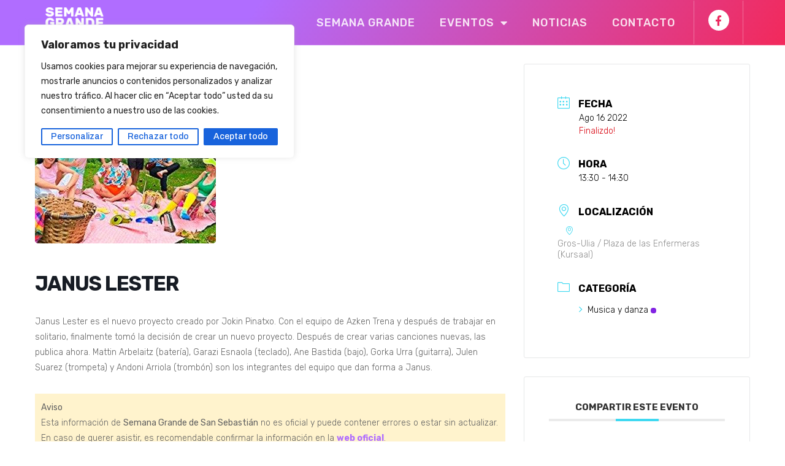

--- FILE ---
content_type: text/html; charset=UTF-8
request_url: https://donostia.semanagrande.com/events/janus-lester/
body_size: 21931
content:
<!doctype html>
<html lang="es">
<head>
<meta charset="UTF-8">
<meta name="viewport" content="width=device-width, initial-scale=1">
<link rel="profile" href="https://gmpg.org/xfn/11">
<meta name='robots' content='index, follow, max-image-preview:large, max-snippet:-1, max-video-preview:-1' />
<style>img:is([sizes="auto" i], [sizes^="auto," i]) { contain-intrinsic-size: 3000px 1500px }</style>
<!-- This site is optimized with the Yoast SEO plugin v23.0 - https://yoast.com/wordpress/plugins/seo/ -->
<title>Janus Lester - Semana Grande de Donostia - San Sebastián | Aste Nagusia</title>
<link rel="canonical" href="https://donostia.semanagrande.com/events/janus-lester/" />
<meta property="og:locale" content="es_ES" />
<meta property="og:type" content="article" />
<meta property="og:title" content="Janus Lester - Semana Grande de Donostia - San Sebastián | Aste Nagusia" />
<meta property="og:description" content="Janus Lester es el nuevo proyecto creado por Jokin Pinatxo. Con el equipo de Azken Trena y después de trabajar en solitario, finalmente tomó la decisión de crear un nuevo proyecto. Después de crear varias canciones nuevas, las publica ahora. Mattin Arbelaitz (batería), Garazi Esnaola (teclado), Ane Bastida (bajo), Gorka Urra (guitarra), Julen Suarez (trompeta) [&hellip;]" />
<meta property="og:url" content="https://donostia.semanagrande.com/events/janus-lester/" />
<meta property="og:site_name" content="Semana Grande de Donostia - San Sebastián | Aste Nagusia" />
<meta property="article:publisher" content="https://www.facebook.com/donostia.semanagrande/" />
<meta property="article:modified_time" content="2022-08-13T07:36:40+00:00" />
<meta property="og:image" content="https://donostia.semanagrande.com/wp-content/uploads/2022/08/l_januslester.jpg" />
<meta property="og:image:width" content="295" />
<meta property="og:image:height" content="293" />
<meta property="og:image:type" content="image/jpeg" />
<meta name="twitter:card" content="summary_large_image" />
<meta name="twitter:label1" content="Tiempo de lectura" />
<meta name="twitter:data1" content="1 minuto" />
<script type="application/ld+json" class="yoast-schema-graph">{"@context":"https://schema.org","@graph":[{"@type":"WebPage","@id":"https://donostia.semanagrande.com/events/janus-lester/","url":"https://donostia.semanagrande.com/events/janus-lester/","name":"Janus Lester - Semana Grande de Donostia - San Sebastián | Aste Nagusia","isPartOf":{"@id":"https://donostia.semanagrande.com/#website"},"primaryImageOfPage":{"@id":"https://donostia.semanagrande.com/events/janus-lester/#primaryimage"},"image":{"@id":"https://donostia.semanagrande.com/events/janus-lester/#primaryimage"},"thumbnailUrl":"https://donostia.semanagrande.com/wp-content/uploads/2022/08/l_januslester.jpg","datePublished":"2022-08-12T07:50:45+00:00","dateModified":"2022-08-13T07:36:40+00:00","breadcrumb":{"@id":"https://donostia.semanagrande.com/events/janus-lester/#breadcrumb"},"inLanguage":"es","potentialAction":[{"@type":"ReadAction","target":["https://donostia.semanagrande.com/events/janus-lester/"]}]},{"@type":"ImageObject","inLanguage":"es","@id":"https://donostia.semanagrande.com/events/janus-lester/#primaryimage","url":"https://donostia.semanagrande.com/wp-content/uploads/2022/08/l_januslester.jpg","contentUrl":"https://donostia.semanagrande.com/wp-content/uploads/2022/08/l_januslester.jpg","width":295,"height":293,"caption":"Janus Lester"},{"@type":"BreadcrumbList","@id":"https://donostia.semanagrande.com/events/janus-lester/#breadcrumb","itemListElement":[{"@type":"ListItem","position":1,"name":"Portada","item":"https://donostia.semanagrande.com/"},{"@type":"ListItem","position":2,"name":"Eventos","item":"https://donostia.semanagrande.com/events/"},{"@type":"ListItem","position":3,"name":"Janus Lester"}]},{"@type":"WebSite","@id":"https://donostia.semanagrande.com/#website","url":"https://donostia.semanagrande.com/","name":"Semana Grande de Donostia - San Sebastián | Aste Nagusia","description":"Es una iniciativa extra oficial mantenida por Factor Ideas","publisher":{"@id":"https://donostia.semanagrande.com/#organization"},"potentialAction":[{"@type":"SearchAction","target":{"@type":"EntryPoint","urlTemplate":"https://donostia.semanagrande.com/?s={search_term_string}"},"query-input":"required name=search_term_string"}],"inLanguage":"es"},{"@type":"Organization","@id":"https://donostia.semanagrande.com/#organization","name":"Donostia Semana Grande","alternateName":"Semana Grande Donostia","url":"https://donostia.semanagrande.com/","logo":{"@type":"ImageObject","inLanguage":"es","@id":"https://donostia.semanagrande.com/#/schema/logo/image/","url":"https://donostia.semanagrande.com/wp-content/uploads/2023/06/semana-grande-donostiako-piratak-conciertos-kontzertuak-2.jpg","contentUrl":"https://donostia.semanagrande.com/wp-content/uploads/2023/06/semana-grande-donostiako-piratak-conciertos-kontzertuak-2.jpg","width":1448,"height":843,"caption":"Donostia Semana Grande"},"image":{"@id":"https://donostia.semanagrande.com/#/schema/logo/image/"},"sameAs":["https://www.facebook.com/donostia.semanagrande/"]}]}</script>
<!-- / Yoast SEO plugin. -->
<link rel='dns-prefetch' href='//www.googletagmanager.com' />
<link rel="alternate" type="application/rss+xml" title="Semana Grande de Donostia - San Sebastián | Aste Nagusia &raquo; Feed" href="https://donostia.semanagrande.com/feed/" />
<link rel="alternate" type="application/rss+xml" title="Semana Grande de Donostia - San Sebastián | Aste Nagusia &raquo; Feed de los comentarios" href="https://donostia.semanagrande.com/comments/feed/" />
<!-- <link rel='stylesheet' id='mec-select2-style-css' href='https://donostia.semanagrande.com/wp-content/plugins/modern-events-calendar-lite/assets/packages/select2/select2.min.css?ver=7.17.1' media='all' /> -->
<!-- <link rel='stylesheet' id='mec-font-icons-css' href='https://donostia.semanagrande.com/wp-content/plugins/modern-events-calendar-lite/assets/css/iconfonts.css?ver=7.17.1' media='all' /> -->
<!-- <link rel='stylesheet' id='mec-frontend-style-css' href='https://donostia.semanagrande.com/wp-content/plugins/modern-events-calendar-lite/assets/css/frontend.min.css?ver=7.17.1' media='all' /> -->
<!-- <link rel='stylesheet' id='accessibility-css' href='https://donostia.semanagrande.com/wp-content/plugins/modern-events-calendar-lite/assets/css/a11y.min.css?ver=7.17.1' media='all' /> -->
<!-- <link rel='stylesheet' id='mec-tooltip-style-css' href='https://donostia.semanagrande.com/wp-content/plugins/modern-events-calendar-lite/assets/packages/tooltip/tooltip.css?ver=7.17.1' media='all' /> -->
<!-- <link rel='stylesheet' id='mec-tooltip-shadow-style-css' href='https://donostia.semanagrande.com/wp-content/plugins/modern-events-calendar-lite/assets/packages/tooltip/tooltipster-sideTip-shadow.min.css?ver=7.17.1' media='all' /> -->
<!-- <link rel='stylesheet' id='featherlight-css' href='https://donostia.semanagrande.com/wp-content/plugins/modern-events-calendar-lite/assets/packages/featherlight/featherlight.css?ver=7.17.1' media='all' /> -->
<!-- <link rel='stylesheet' id='mec-lity-style-css' href='https://donostia.semanagrande.com/wp-content/plugins/modern-events-calendar-lite/assets/packages/lity/lity.min.css?ver=7.17.1' media='all' /> -->
<!-- <link rel='stylesheet' id='mec-general-calendar-style-css' href='https://donostia.semanagrande.com/wp-content/plugins/modern-events-calendar-lite/assets/css/mec-general-calendar.css?ver=7.17.1' media='all' /> -->
<!-- <link rel='stylesheet' id='wp-block-library-css' href='https://donostia.semanagrande.com/wp-includes/css/dist/block-library/style.min.css?ver=6.8.2' media='all' /> -->
<link rel="stylesheet" type="text/css" href="//donostia.semanagrande.com/wp-content/cache/wpfc-minified/13gqz02j/5qovr.css" media="all"/>
<style id='classic-theme-styles-inline-css'>
/*! This file is auto-generated */
.wp-block-button__link{color:#fff;background-color:#32373c;border-radius:9999px;box-shadow:none;text-decoration:none;padding:calc(.667em + 2px) calc(1.333em + 2px);font-size:1.125em}.wp-block-file__button{background:#32373c;color:#fff;text-decoration:none}
</style>
<style id='global-styles-inline-css'>
:root{--wp--preset--aspect-ratio--square: 1;--wp--preset--aspect-ratio--4-3: 4/3;--wp--preset--aspect-ratio--3-4: 3/4;--wp--preset--aspect-ratio--3-2: 3/2;--wp--preset--aspect-ratio--2-3: 2/3;--wp--preset--aspect-ratio--16-9: 16/9;--wp--preset--aspect-ratio--9-16: 9/16;--wp--preset--color--black: #000000;--wp--preset--color--cyan-bluish-gray: #abb8c3;--wp--preset--color--white: #ffffff;--wp--preset--color--pale-pink: #f78da7;--wp--preset--color--vivid-red: #cf2e2e;--wp--preset--color--luminous-vivid-orange: #ff6900;--wp--preset--color--luminous-vivid-amber: #fcb900;--wp--preset--color--light-green-cyan: #7bdcb5;--wp--preset--color--vivid-green-cyan: #00d084;--wp--preset--color--pale-cyan-blue: #8ed1fc;--wp--preset--color--vivid-cyan-blue: #0693e3;--wp--preset--color--vivid-purple: #9b51e0;--wp--preset--gradient--vivid-cyan-blue-to-vivid-purple: linear-gradient(135deg,rgba(6,147,227,1) 0%,rgb(155,81,224) 100%);--wp--preset--gradient--light-green-cyan-to-vivid-green-cyan: linear-gradient(135deg,rgb(122,220,180) 0%,rgb(0,208,130) 100%);--wp--preset--gradient--luminous-vivid-amber-to-luminous-vivid-orange: linear-gradient(135deg,rgba(252,185,0,1) 0%,rgba(255,105,0,1) 100%);--wp--preset--gradient--luminous-vivid-orange-to-vivid-red: linear-gradient(135deg,rgba(255,105,0,1) 0%,rgb(207,46,46) 100%);--wp--preset--gradient--very-light-gray-to-cyan-bluish-gray: linear-gradient(135deg,rgb(238,238,238) 0%,rgb(169,184,195) 100%);--wp--preset--gradient--cool-to-warm-spectrum: linear-gradient(135deg,rgb(74,234,220) 0%,rgb(151,120,209) 20%,rgb(207,42,186) 40%,rgb(238,44,130) 60%,rgb(251,105,98) 80%,rgb(254,248,76) 100%);--wp--preset--gradient--blush-light-purple: linear-gradient(135deg,rgb(255,206,236) 0%,rgb(152,150,240) 100%);--wp--preset--gradient--blush-bordeaux: linear-gradient(135deg,rgb(254,205,165) 0%,rgb(254,45,45) 50%,rgb(107,0,62) 100%);--wp--preset--gradient--luminous-dusk: linear-gradient(135deg,rgb(255,203,112) 0%,rgb(199,81,192) 50%,rgb(65,88,208) 100%);--wp--preset--gradient--pale-ocean: linear-gradient(135deg,rgb(255,245,203) 0%,rgb(182,227,212) 50%,rgb(51,167,181) 100%);--wp--preset--gradient--electric-grass: linear-gradient(135deg,rgb(202,248,128) 0%,rgb(113,206,126) 100%);--wp--preset--gradient--midnight: linear-gradient(135deg,rgb(2,3,129) 0%,rgb(40,116,252) 100%);--wp--preset--font-size--small: 13px;--wp--preset--font-size--medium: 20px;--wp--preset--font-size--large: 36px;--wp--preset--font-size--x-large: 42px;--wp--preset--spacing--20: 0.44rem;--wp--preset--spacing--30: 0.67rem;--wp--preset--spacing--40: 1rem;--wp--preset--spacing--50: 1.5rem;--wp--preset--spacing--60: 2.25rem;--wp--preset--spacing--70: 3.38rem;--wp--preset--spacing--80: 5.06rem;--wp--preset--shadow--natural: 6px 6px 9px rgba(0, 0, 0, 0.2);--wp--preset--shadow--deep: 12px 12px 50px rgba(0, 0, 0, 0.4);--wp--preset--shadow--sharp: 6px 6px 0px rgba(0, 0, 0, 0.2);--wp--preset--shadow--outlined: 6px 6px 0px -3px rgba(255, 255, 255, 1), 6px 6px rgba(0, 0, 0, 1);--wp--preset--shadow--crisp: 6px 6px 0px rgba(0, 0, 0, 1);}:where(.is-layout-flex){gap: 0.5em;}:where(.is-layout-grid){gap: 0.5em;}body .is-layout-flex{display: flex;}.is-layout-flex{flex-wrap: wrap;align-items: center;}.is-layout-flex > :is(*, div){margin: 0;}body .is-layout-grid{display: grid;}.is-layout-grid > :is(*, div){margin: 0;}:where(.wp-block-columns.is-layout-flex){gap: 2em;}:where(.wp-block-columns.is-layout-grid){gap: 2em;}:where(.wp-block-post-template.is-layout-flex){gap: 1.25em;}:where(.wp-block-post-template.is-layout-grid){gap: 1.25em;}.has-black-color{color: var(--wp--preset--color--black) !important;}.has-cyan-bluish-gray-color{color: var(--wp--preset--color--cyan-bluish-gray) !important;}.has-white-color{color: var(--wp--preset--color--white) !important;}.has-pale-pink-color{color: var(--wp--preset--color--pale-pink) !important;}.has-vivid-red-color{color: var(--wp--preset--color--vivid-red) !important;}.has-luminous-vivid-orange-color{color: var(--wp--preset--color--luminous-vivid-orange) !important;}.has-luminous-vivid-amber-color{color: var(--wp--preset--color--luminous-vivid-amber) !important;}.has-light-green-cyan-color{color: var(--wp--preset--color--light-green-cyan) !important;}.has-vivid-green-cyan-color{color: var(--wp--preset--color--vivid-green-cyan) !important;}.has-pale-cyan-blue-color{color: var(--wp--preset--color--pale-cyan-blue) !important;}.has-vivid-cyan-blue-color{color: var(--wp--preset--color--vivid-cyan-blue) !important;}.has-vivid-purple-color{color: var(--wp--preset--color--vivid-purple) !important;}.has-black-background-color{background-color: var(--wp--preset--color--black) !important;}.has-cyan-bluish-gray-background-color{background-color: var(--wp--preset--color--cyan-bluish-gray) !important;}.has-white-background-color{background-color: var(--wp--preset--color--white) !important;}.has-pale-pink-background-color{background-color: var(--wp--preset--color--pale-pink) !important;}.has-vivid-red-background-color{background-color: var(--wp--preset--color--vivid-red) !important;}.has-luminous-vivid-orange-background-color{background-color: var(--wp--preset--color--luminous-vivid-orange) !important;}.has-luminous-vivid-amber-background-color{background-color: var(--wp--preset--color--luminous-vivid-amber) !important;}.has-light-green-cyan-background-color{background-color: var(--wp--preset--color--light-green-cyan) !important;}.has-vivid-green-cyan-background-color{background-color: var(--wp--preset--color--vivid-green-cyan) !important;}.has-pale-cyan-blue-background-color{background-color: var(--wp--preset--color--pale-cyan-blue) !important;}.has-vivid-cyan-blue-background-color{background-color: var(--wp--preset--color--vivid-cyan-blue) !important;}.has-vivid-purple-background-color{background-color: var(--wp--preset--color--vivid-purple) !important;}.has-black-border-color{border-color: var(--wp--preset--color--black) !important;}.has-cyan-bluish-gray-border-color{border-color: var(--wp--preset--color--cyan-bluish-gray) !important;}.has-white-border-color{border-color: var(--wp--preset--color--white) !important;}.has-pale-pink-border-color{border-color: var(--wp--preset--color--pale-pink) !important;}.has-vivid-red-border-color{border-color: var(--wp--preset--color--vivid-red) !important;}.has-luminous-vivid-orange-border-color{border-color: var(--wp--preset--color--luminous-vivid-orange) !important;}.has-luminous-vivid-amber-border-color{border-color: var(--wp--preset--color--luminous-vivid-amber) !important;}.has-light-green-cyan-border-color{border-color: var(--wp--preset--color--light-green-cyan) !important;}.has-vivid-green-cyan-border-color{border-color: var(--wp--preset--color--vivid-green-cyan) !important;}.has-pale-cyan-blue-border-color{border-color: var(--wp--preset--color--pale-cyan-blue) !important;}.has-vivid-cyan-blue-border-color{border-color: var(--wp--preset--color--vivid-cyan-blue) !important;}.has-vivid-purple-border-color{border-color: var(--wp--preset--color--vivid-purple) !important;}.has-vivid-cyan-blue-to-vivid-purple-gradient-background{background: var(--wp--preset--gradient--vivid-cyan-blue-to-vivid-purple) !important;}.has-light-green-cyan-to-vivid-green-cyan-gradient-background{background: var(--wp--preset--gradient--light-green-cyan-to-vivid-green-cyan) !important;}.has-luminous-vivid-amber-to-luminous-vivid-orange-gradient-background{background: var(--wp--preset--gradient--luminous-vivid-amber-to-luminous-vivid-orange) !important;}.has-luminous-vivid-orange-to-vivid-red-gradient-background{background: var(--wp--preset--gradient--luminous-vivid-orange-to-vivid-red) !important;}.has-very-light-gray-to-cyan-bluish-gray-gradient-background{background: var(--wp--preset--gradient--very-light-gray-to-cyan-bluish-gray) !important;}.has-cool-to-warm-spectrum-gradient-background{background: var(--wp--preset--gradient--cool-to-warm-spectrum) !important;}.has-blush-light-purple-gradient-background{background: var(--wp--preset--gradient--blush-light-purple) !important;}.has-blush-bordeaux-gradient-background{background: var(--wp--preset--gradient--blush-bordeaux) !important;}.has-luminous-dusk-gradient-background{background: var(--wp--preset--gradient--luminous-dusk) !important;}.has-pale-ocean-gradient-background{background: var(--wp--preset--gradient--pale-ocean) !important;}.has-electric-grass-gradient-background{background: var(--wp--preset--gradient--electric-grass) !important;}.has-midnight-gradient-background{background: var(--wp--preset--gradient--midnight) !important;}.has-small-font-size{font-size: var(--wp--preset--font-size--small) !important;}.has-medium-font-size{font-size: var(--wp--preset--font-size--medium) !important;}.has-large-font-size{font-size: var(--wp--preset--font-size--large) !important;}.has-x-large-font-size{font-size: var(--wp--preset--font-size--x-large) !important;}
:where(.wp-block-post-template.is-layout-flex){gap: 1.25em;}:where(.wp-block-post-template.is-layout-grid){gap: 1.25em;}
:where(.wp-block-columns.is-layout-flex){gap: 2em;}:where(.wp-block-columns.is-layout-grid){gap: 2em;}
:root :where(.wp-block-pullquote){font-size: 1.5em;line-height: 1.6;}
</style>
<!-- <link rel='stylesheet' id='hello-elementor-css' href='https://donostia.semanagrande.com/wp-content/themes/hello-elementor/style.min.css?ver=3.0.2' media='all' /> -->
<!-- <link rel='stylesheet' id='hello-elementor-theme-style-css' href='https://donostia.semanagrande.com/wp-content/themes/hello-elementor/theme.min.css?ver=3.0.2' media='all' /> -->
<!-- <link rel='stylesheet' id='hello-elementor-header-footer-css' href='https://donostia.semanagrande.com/wp-content/themes/hello-elementor/header-footer.min.css?ver=3.0.2' media='all' /> -->
<!-- <link rel='stylesheet' id='elementor-frontend-css' href='https://donostia.semanagrande.com/wp-content/plugins/elementor/assets/css/frontend.min.css?ver=3.25.11' media='all' /> -->
<link rel="stylesheet" type="text/css" href="//donostia.semanagrande.com/wp-content/cache/wpfc-minified/f3klphh1/5qotj.css" media="all"/>
<link rel='stylesheet' id='elementor-post-9-css' href='https://donostia.semanagrande.com/wp-content/uploads/elementor/css/post-9.css?ver=1723995250' media='all' />
<!-- <link rel='stylesheet' id='widget-heading-css' href='https://donostia.semanagrande.com/wp-content/plugins/elementor/assets/css/widget-heading.min.css?ver=3.25.11' media='all' /> -->
<!-- <link rel='stylesheet' id='widget-text-editor-css' href='https://donostia.semanagrande.com/wp-content/plugins/elementor/assets/css/widget-text-editor.min.css?ver=3.25.11' media='all' /> -->
<!-- <link rel='stylesheet' id='widget-icon-list-css' href='https://donostia.semanagrande.com/wp-content/plugins/elementor/assets/css/widget-icon-list.min.css?ver=3.25.11' media='all' /> -->
<!-- <link rel='stylesheet' id='elementor-icons-css' href='https://donostia.semanagrande.com/wp-content/plugins/elementor/assets/lib/eicons/css/elementor-icons.min.css?ver=5.34.0' media='all' /> -->
<!-- <link rel='stylesheet' id='swiper-css' href='https://donostia.semanagrande.com/wp-content/plugins/elementor/assets/lib/swiper/v8/css/swiper.min.css?ver=8.4.5' media='all' /> -->
<!-- <link rel='stylesheet' id='e-swiper-css' href='https://donostia.semanagrande.com/wp-content/plugins/elementor/assets/css/conditionals/e-swiper.min.css?ver=3.25.11' media='all' /> -->
<!-- <link rel='stylesheet' id='e-popup-style-css' href='https://donostia.semanagrande.com/wp-content/plugins/elementor-pro/assets/css/conditionals/popup.min.css?ver=3.25.4' media='all' /> -->
<link rel="stylesheet" type="text/css" href="//donostia.semanagrande.com/wp-content/cache/wpfc-minified/q65zlb15/5qovr.css" media="all"/>
<link rel='stylesheet' id='elementor-post-11-css' href='https://donostia.semanagrande.com/wp-content/uploads/elementor/css/post-11.css?ver=1723995251' media='all' />
<link rel='stylesheet' id='elementor-post-16-css' href='https://donostia.semanagrande.com/wp-content/uploads/elementor/css/post-16.css?ver=1746793741' media='all' />
<!-- <link rel='stylesheet' id='semanagrande-style-css' href='https://donostia.semanagrande.com/wp-content/themes/semanagrande-2022/style.css?ver=1.0.0' media='all' /> -->
<!-- <link rel='stylesheet' id='ecs-styles-css' href='https://donostia.semanagrande.com/wp-content/plugins/ele-custom-skin/assets/css/ecs-style.css?ver=3.1.9' media='all' /> -->
<link rel="stylesheet" type="text/css" href="//donostia.semanagrande.com/wp-content/cache/wpfc-minified/kpm6536h/5qotj.css" media="all"/>
<link rel='stylesheet' id='elementor-post-380-css' href='https://donostia.semanagrande.com/wp-content/uploads/elementor/css/post-380.css?ver=1681219814' media='all' />
<link rel='stylesheet' id='google-fonts-1-css' href='https://fonts.googleapis.com/css?family=Archivo%3A100%2C100italic%2C200%2C200italic%2C300%2C300italic%2C400%2C400italic%2C500%2C500italic%2C600%2C600italic%2C700%2C700italic%2C800%2C800italic%2C900%2C900italic%7CRubik%3A100%2C100italic%2C200%2C200italic%2C300%2C300italic%2C400%2C400italic%2C500%2C500italic%2C600%2C600italic%2C700%2C700italic%2C800%2C800italic%2C900%2C900italic&#038;display=auto&#038;ver=6.8.2' media='all' />
<!-- <link rel='stylesheet' id='elementor-icons-shared-0-css' href='https://donostia.semanagrande.com/wp-content/plugins/elementor/assets/lib/font-awesome/css/fontawesome.min.css?ver=5.15.3' media='all' /> -->
<!-- <link rel='stylesheet' id='elementor-icons-fa-solid-css' href='https://donostia.semanagrande.com/wp-content/plugins/elementor/assets/lib/font-awesome/css/solid.min.css?ver=5.15.3' media='all' /> -->
<!-- <link rel='stylesheet' id='elementor-icons-fa-brands-css' href='https://donostia.semanagrande.com/wp-content/plugins/elementor/assets/lib/font-awesome/css/brands.min.css?ver=5.15.3' media='all' /> -->
<link rel="stylesheet" type="text/css" href="//donostia.semanagrande.com/wp-content/cache/wpfc-minified/ehl21qz4/5qovr.css" media="all"/>
<link rel="preconnect" href="https://fonts.gstatic.com/" crossorigin><script src='//donostia.semanagrande.com/wp-content/cache/wpfc-minified/jpubj7e0/5qotj.js' type="text/javascript"></script>
<!-- <script src="https://donostia.semanagrande.com/wp-includes/js/jquery/jquery.min.js?ver=3.7.1" id="jquery-core-js"></script> -->
<!-- <script src="https://donostia.semanagrande.com/wp-includes/js/jquery/jquery-migrate.min.js?ver=3.4.1" id="jquery-migrate-js"></script> -->
<script id="cookie-law-info-js-extra">
var _ckyConfig = {"_ipData":[],"_assetsURL":"https:\/\/donostia.semanagrande.com\/wp-content\/plugins\/cookie-law-info\/lite\/frontend\/images\/","_publicURL":"https:\/\/donostia.semanagrande.com","_expiry":"365","_categories":[{"name":"Necesaria","slug":"necessary","isNecessary":true,"ccpaDoNotSell":true,"cookies":[],"active":true,"defaultConsent":{"gdpr":true,"ccpa":true}},{"name":"Funcional","slug":"functional","isNecessary":false,"ccpaDoNotSell":true,"cookies":[],"active":true,"defaultConsent":{"gdpr":false,"ccpa":false}},{"name":"Anal\u00edtica","slug":"analytics","isNecessary":false,"ccpaDoNotSell":true,"cookies":[],"active":true,"defaultConsent":{"gdpr":false,"ccpa":false}},{"name":"El rendimiento","slug":"performance","isNecessary":false,"ccpaDoNotSell":true,"cookies":[],"active":true,"defaultConsent":{"gdpr":false,"ccpa":false}},{"name":"Anuncio","slug":"advertisement","isNecessary":false,"ccpaDoNotSell":true,"cookies":[],"active":true,"defaultConsent":{"gdpr":false,"ccpa":false}}],"_activeLaw":"gdpr","_rootDomain":"","_block":"1","_showBanner":"1","_bannerConfig":{"settings":{"type":"box","preferenceCenterType":"popup","position":"top-left","applicableLaw":"gdpr"},"behaviours":{"reloadBannerOnAccept":false,"loadAnalyticsByDefault":false,"animations":{"onLoad":"animate","onHide":"sticky"}},"config":{"revisitConsent":{"status":true,"tag":"revisit-consent","position":"bottom-left","meta":{"url":"#"},"styles":{"background-color":"#0056A7"},"elements":{"title":{"type":"text","tag":"revisit-consent-title","status":true,"styles":{"color":"#0056a7"}}}},"preferenceCenter":{"toggle":{"status":true,"tag":"detail-category-toggle","type":"toggle","states":{"active":{"styles":{"background-color":"#1863DC"}},"inactive":{"styles":{"background-color":"#D0D5D2"}}}}},"categoryPreview":{"status":false,"toggle":{"status":true,"tag":"detail-category-preview-toggle","type":"toggle","states":{"active":{"styles":{"background-color":"#1863DC"}},"inactive":{"styles":{"background-color":"#D0D5D2"}}}}},"videoPlaceholder":{"status":true,"styles":{"background-color":"#000000","border-color":"#000000","color":"#ffffff"}},"readMore":{"status":false,"tag":"readmore-button","type":"link","meta":{"noFollow":true,"newTab":true},"styles":{"color":"#1863DC","background-color":"transparent","border-color":"transparent"}},"auditTable":{"status":true},"optOption":{"status":true,"toggle":{"status":true,"tag":"optout-option-toggle","type":"toggle","states":{"active":{"styles":{"background-color":"#1863dc"}},"inactive":{"styles":{"background-color":"#FFFFFF"}}}}}}},"_version":"3.2.8","_logConsent":"1","_tags":[{"tag":"accept-button","styles":{"color":"#FFFFFF","background-color":"#1863DC","border-color":"#1863DC"}},{"tag":"reject-button","styles":{"color":"#1863DC","background-color":"transparent","border-color":"#1863DC"}},{"tag":"settings-button","styles":{"color":"#1863DC","background-color":"transparent","border-color":"#1863DC"}},{"tag":"readmore-button","styles":{"color":"#1863DC","background-color":"transparent","border-color":"transparent"}},{"tag":"donotsell-button","styles":{"color":"#1863DC","background-color":"transparent","border-color":"transparent"}},{"tag":"accept-button","styles":{"color":"#FFFFFF","background-color":"#1863DC","border-color":"#1863DC"}},{"tag":"revisit-consent","styles":{"background-color":"#0056A7"}}],"_shortCodes":[{"key":"cky_readmore","content":"<a href=\"#\" class=\"cky-policy\" aria-label=\"Pol\u00edtica de cookies\" target=\"_blank\" rel=\"noopener\" data-cky-tag=\"readmore-button\">Pol\u00edtica de cookies<\/a>","tag":"readmore-button","status":false,"attributes":{"rel":"nofollow","target":"_blank"}},{"key":"cky_show_desc","content":"<button class=\"cky-show-desc-btn\" data-cky-tag=\"show-desc-button\" aria-label=\"Mostrar m\u00e1s\">Mostrar m\u00e1s<\/button>","tag":"show-desc-button","status":true,"attributes":[]},{"key":"cky_hide_desc","content":"<button class=\"cky-show-desc-btn\" data-cky-tag=\"hide-desc-button\" aria-label=\"Mostrar menos\">Mostrar menos<\/button>","tag":"hide-desc-button","status":true,"attributes":[]},{"key":"cky_category_toggle_label","content":"[cky_{{status}}_category_label] [cky_preference_{{category_slug}}_title]","tag":"","status":true,"attributes":[]},{"key":"cky_enable_category_label","content":"Permitir","tag":"","status":true,"attributes":[]},{"key":"cky_disable_category_label","content":"Desactivar","tag":"","status":true,"attributes":[]},{"key":"cky_video_placeholder","content":"<div class=\"video-placeholder-normal\" data-cky-tag=\"video-placeholder\" id=\"[UNIQUEID]\"><p class=\"video-placeholder-text-normal\" data-cky-tag=\"placeholder-title\">Por favor acepte el consentimiento de cookies<\/p><\/div>","tag":"","status":true,"attributes":[]},{"key":"cky_enable_optout_label","content":"Permitir","tag":"","status":true,"attributes":[]},{"key":"cky_disable_optout_label","content":"Desactivar","tag":"","status":true,"attributes":[]},{"key":"cky_optout_toggle_label","content":"[cky_{{status}}_optout_label] [cky_optout_option_title]","tag":"","status":true,"attributes":[]},{"key":"cky_optout_option_title","content":"No vendan ni compartan mi informaci\u00f3n personal","tag":"","status":true,"attributes":[]},{"key":"cky_optout_close_label","content":"Cerca","tag":"","status":true,"attributes":[]}],"_rtl":"","_language":"es","_providersToBlock":[]};
var _ckyStyles = {"css":".cky-overlay{background: #000000; opacity: 0.4; position: fixed; top: 0; left: 0; width: 100%; height: 100%; z-index: 99999999;}.cky-hide{display: none;}.cky-btn-revisit-wrapper{display: flex; align-items: center; justify-content: center; background: #0056a7; width: 45px; height: 45px; border-radius: 50%; position: fixed; z-index: 999999; cursor: pointer;}.cky-revisit-bottom-left{bottom: 15px; left: 15px;}.cky-revisit-bottom-right{bottom: 15px; right: 15px;}.cky-btn-revisit-wrapper .cky-btn-revisit{display: flex; align-items: center; justify-content: center; background: none; border: none; cursor: pointer; position: relative; margin: 0; padding: 0;}.cky-btn-revisit-wrapper .cky-btn-revisit img{max-width: fit-content; margin: 0; height: 30px; width: 30px;}.cky-revisit-bottom-left:hover::before{content: attr(data-tooltip); position: absolute; background: #4e4b66; color: #ffffff; left: calc(100% + 7px); font-size: 12px; line-height: 16px; width: max-content; padding: 4px 8px; border-radius: 4px;}.cky-revisit-bottom-left:hover::after{position: absolute; content: \"\"; border: 5px solid transparent; left: calc(100% + 2px); border-left-width: 0; border-right-color: #4e4b66;}.cky-revisit-bottom-right:hover::before{content: attr(data-tooltip); position: absolute; background: #4e4b66; color: #ffffff; right: calc(100% + 7px); font-size: 12px; line-height: 16px; width: max-content; padding: 4px 8px; border-radius: 4px;}.cky-revisit-bottom-right:hover::after{position: absolute; content: \"\"; border: 5px solid transparent; right: calc(100% + 2px); border-right-width: 0; border-left-color: #4e4b66;}.cky-revisit-hide{display: none;}.cky-consent-container{position: fixed; width: 440px; box-sizing: border-box; z-index: 9999999; border-radius: 6px;}.cky-consent-container .cky-consent-bar{background: #ffffff; border: 1px solid; padding: 20px 26px; box-shadow: 0 -1px 10px 0 #acabab4d; border-radius: 6px;}.cky-box-bottom-left{bottom: 40px; left: 40px;}.cky-box-bottom-right{bottom: 40px; right: 40px;}.cky-box-top-left{top: 40px; left: 40px;}.cky-box-top-right{top: 40px; right: 40px;}.cky-custom-brand-logo-wrapper .cky-custom-brand-logo{width: 100px; height: auto; margin: 0 0 12px 0;}.cky-notice .cky-title{color: #212121; font-weight: 700; font-size: 18px; line-height: 24px; margin: 0 0 12px 0;}.cky-notice-des *,.cky-preference-content-wrapper *,.cky-accordion-header-des *,.cky-gpc-wrapper .cky-gpc-desc *{font-size: 14px;}.cky-notice-des{color: #212121; font-size: 14px; line-height: 24px; font-weight: 400;}.cky-notice-des img{height: 25px; width: 25px;}.cky-consent-bar .cky-notice-des p,.cky-gpc-wrapper .cky-gpc-desc p,.cky-preference-body-wrapper .cky-preference-content-wrapper p,.cky-accordion-header-wrapper .cky-accordion-header-des p,.cky-cookie-des-table li div:last-child p{color: inherit; margin-top: 0; overflow-wrap: break-word;}.cky-notice-des P:last-child,.cky-preference-content-wrapper p:last-child,.cky-cookie-des-table li div:last-child p:last-child,.cky-gpc-wrapper .cky-gpc-desc p:last-child{margin-bottom: 0;}.cky-notice-des a.cky-policy,.cky-notice-des button.cky-policy{font-size: 14px; color: #1863dc; white-space: nowrap; cursor: pointer; background: transparent; border: 1px solid; text-decoration: underline;}.cky-notice-des button.cky-policy{padding: 0;}.cky-notice-des a.cky-policy:focus-visible,.cky-notice-des button.cky-policy:focus-visible,.cky-preference-content-wrapper .cky-show-desc-btn:focus-visible,.cky-accordion-header .cky-accordion-btn:focus-visible,.cky-preference-header .cky-btn-close:focus-visible,.cky-switch input[type=\"checkbox\"]:focus-visible,.cky-footer-wrapper a:focus-visible,.cky-btn:focus-visible{outline: 2px solid #1863dc; outline-offset: 2px;}.cky-btn:focus:not(:focus-visible),.cky-accordion-header .cky-accordion-btn:focus:not(:focus-visible),.cky-preference-content-wrapper .cky-show-desc-btn:focus:not(:focus-visible),.cky-btn-revisit-wrapper .cky-btn-revisit:focus:not(:focus-visible),.cky-preference-header .cky-btn-close:focus:not(:focus-visible),.cky-consent-bar .cky-banner-btn-close:focus:not(:focus-visible){outline: 0;}button.cky-show-desc-btn:not(:hover):not(:active){color: #1863dc; background: transparent;}button.cky-accordion-btn:not(:hover):not(:active),button.cky-banner-btn-close:not(:hover):not(:active),button.cky-btn-revisit:not(:hover):not(:active),button.cky-btn-close:not(:hover):not(:active){background: transparent;}.cky-consent-bar button:hover,.cky-modal.cky-modal-open button:hover,.cky-consent-bar button:focus,.cky-modal.cky-modal-open button:focus{text-decoration: none;}.cky-notice-btn-wrapper{display: flex; justify-content: flex-start; align-items: center; flex-wrap: wrap; margin-top: 16px;}.cky-notice-btn-wrapper .cky-btn{text-shadow: none; box-shadow: none;}.cky-btn{flex: auto; max-width: 100%; font-size: 14px; font-family: inherit; line-height: 24px; padding: 8px; font-weight: 500; margin: 0 8px 0 0; border-radius: 2px; cursor: pointer; text-align: center; text-transform: none; min-height: 0;}.cky-btn:hover{opacity: 0.8;}.cky-btn-customize{color: #1863dc; background: transparent; border: 2px solid #1863dc;}.cky-btn-reject{color: #1863dc; background: transparent; border: 2px solid #1863dc;}.cky-btn-accept{background: #1863dc; color: #ffffff; border: 2px solid #1863dc;}.cky-btn:last-child{margin-right: 0;}@media (max-width: 576px){.cky-box-bottom-left{bottom: 0; left: 0;}.cky-box-bottom-right{bottom: 0; right: 0;}.cky-box-top-left{top: 0; left: 0;}.cky-box-top-right{top: 0; right: 0;}}@media (max-width: 440px){.cky-box-bottom-left, .cky-box-bottom-right, .cky-box-top-left, .cky-box-top-right{width: 100%; max-width: 100%;}.cky-consent-container .cky-consent-bar{padding: 20px 0;}.cky-custom-brand-logo-wrapper, .cky-notice .cky-title, .cky-notice-des, .cky-notice-btn-wrapper{padding: 0 24px;}.cky-notice-des{max-height: 40vh; overflow-y: scroll;}.cky-notice-btn-wrapper{flex-direction: column; margin-top: 0;}.cky-btn{width: 100%; margin: 10px 0 0 0;}.cky-notice-btn-wrapper .cky-btn-customize{order: 2;}.cky-notice-btn-wrapper .cky-btn-reject{order: 3;}.cky-notice-btn-wrapper .cky-btn-accept{order: 1; margin-top: 16px;}}@media (max-width: 352px){.cky-notice .cky-title{font-size: 16px;}.cky-notice-des *{font-size: 12px;}.cky-notice-des, .cky-btn{font-size: 12px;}}.cky-modal.cky-modal-open{display: flex; visibility: visible; -webkit-transform: translate(-50%, -50%); -moz-transform: translate(-50%, -50%); -ms-transform: translate(-50%, -50%); -o-transform: translate(-50%, -50%); transform: translate(-50%, -50%); top: 50%; left: 50%; transition: all 1s ease;}.cky-modal{box-shadow: 0 32px 68px rgba(0, 0, 0, 0.3); margin: 0 auto; position: fixed; max-width: 100%; background: #ffffff; top: 50%; box-sizing: border-box; border-radius: 6px; z-index: 999999999; color: #212121; -webkit-transform: translate(-50%, 100%); -moz-transform: translate(-50%, 100%); -ms-transform: translate(-50%, 100%); -o-transform: translate(-50%, 100%); transform: translate(-50%, 100%); visibility: hidden; transition: all 0s ease;}.cky-preference-center{max-height: 79vh; overflow: hidden; width: 845px; overflow: hidden; flex: 1 1 0; display: flex; flex-direction: column; border-radius: 6px;}.cky-preference-header{display: flex; align-items: center; justify-content: space-between; padding: 22px 24px; border-bottom: 1px solid;}.cky-preference-header .cky-preference-title{font-size: 18px; font-weight: 700; line-height: 24px;}.cky-preference-header .cky-btn-close{margin: 0; cursor: pointer; vertical-align: middle; padding: 0; background: none; border: none; width: auto; height: auto; min-height: 0; line-height: 0; text-shadow: none; box-shadow: none;}.cky-preference-header .cky-btn-close img{margin: 0; height: 10px; width: 10px;}.cky-preference-body-wrapper{padding: 0 24px; flex: 1; overflow: auto; box-sizing: border-box;}.cky-preference-content-wrapper,.cky-gpc-wrapper .cky-gpc-desc{font-size: 14px; line-height: 24px; font-weight: 400; padding: 12px 0;}.cky-preference-content-wrapper{border-bottom: 1px solid;}.cky-preference-content-wrapper img{height: 25px; width: 25px;}.cky-preference-content-wrapper .cky-show-desc-btn{font-size: 14px; font-family: inherit; color: #1863dc; text-decoration: none; line-height: 24px; padding: 0; margin: 0; white-space: nowrap; cursor: pointer; background: transparent; border-color: transparent; text-transform: none; min-height: 0; text-shadow: none; box-shadow: none;}.cky-accordion-wrapper{margin-bottom: 10px;}.cky-accordion{border-bottom: 1px solid;}.cky-accordion:last-child{border-bottom: none;}.cky-accordion .cky-accordion-item{display: flex; margin-top: 10px;}.cky-accordion .cky-accordion-body{display: none;}.cky-accordion.cky-accordion-active .cky-accordion-body{display: block; padding: 0 22px; margin-bottom: 16px;}.cky-accordion-header-wrapper{cursor: pointer; width: 100%;}.cky-accordion-item .cky-accordion-header{display: flex; justify-content: space-between; align-items: center;}.cky-accordion-header .cky-accordion-btn{font-size: 16px; font-family: inherit; color: #212121; line-height: 24px; background: none; border: none; font-weight: 700; padding: 0; margin: 0; cursor: pointer; text-transform: none; min-height: 0; text-shadow: none; box-shadow: none;}.cky-accordion-header .cky-always-active{color: #008000; font-weight: 600; line-height: 24px; font-size: 14px;}.cky-accordion-header-des{font-size: 14px; line-height: 24px; margin: 10px 0 16px 0;}.cky-accordion-chevron{margin-right: 22px; position: relative; cursor: pointer;}.cky-accordion-chevron-hide{display: none;}.cky-accordion .cky-accordion-chevron i::before{content: \"\"; position: absolute; border-right: 1.4px solid; border-bottom: 1.4px solid; border-color: inherit; height: 6px; width: 6px; -webkit-transform: rotate(-45deg); -moz-transform: rotate(-45deg); -ms-transform: rotate(-45deg); -o-transform: rotate(-45deg); transform: rotate(-45deg); transition: all 0.2s ease-in-out; top: 8px;}.cky-accordion.cky-accordion-active .cky-accordion-chevron i::before{-webkit-transform: rotate(45deg); -moz-transform: rotate(45deg); -ms-transform: rotate(45deg); -o-transform: rotate(45deg); transform: rotate(45deg);}.cky-audit-table{background: #f4f4f4; border-radius: 6px;}.cky-audit-table .cky-empty-cookies-text{color: inherit; font-size: 12px; line-height: 24px; margin: 0; padding: 10px;}.cky-audit-table .cky-cookie-des-table{font-size: 12px; line-height: 24px; font-weight: normal; padding: 15px 10px; border-bottom: 1px solid; border-bottom-color: inherit; margin: 0;}.cky-audit-table .cky-cookie-des-table:last-child{border-bottom: none;}.cky-audit-table .cky-cookie-des-table li{list-style-type: none; display: flex; padding: 3px 0;}.cky-audit-table .cky-cookie-des-table li:first-child{padding-top: 0;}.cky-cookie-des-table li div:first-child{width: 100px; font-weight: 600; word-break: break-word; word-wrap: break-word;}.cky-cookie-des-table li div:last-child{flex: 1; word-break: break-word; word-wrap: break-word; margin-left: 8px;}.cky-footer-shadow{display: block; width: 100%; height: 40px; background: linear-gradient(180deg, rgba(255, 255, 255, 0) 0%, #ffffff 100%); position: absolute; bottom: calc(100% - 1px);}.cky-footer-wrapper{position: relative;}.cky-prefrence-btn-wrapper{display: flex; flex-wrap: wrap; align-items: center; justify-content: center; padding: 22px 24px; border-top: 1px solid;}.cky-prefrence-btn-wrapper .cky-btn{flex: auto; max-width: 100%; text-shadow: none; box-shadow: none;}.cky-btn-preferences{color: #1863dc; background: transparent; border: 2px solid #1863dc;}.cky-preference-header,.cky-preference-body-wrapper,.cky-preference-content-wrapper,.cky-accordion-wrapper,.cky-accordion,.cky-accordion-wrapper,.cky-footer-wrapper,.cky-prefrence-btn-wrapper{border-color: inherit;}@media (max-width: 845px){.cky-modal{max-width: calc(100% - 16px);}}@media (max-width: 576px){.cky-modal{max-width: 100%;}.cky-preference-center{max-height: 100vh;}.cky-prefrence-btn-wrapper{flex-direction: column;}.cky-accordion.cky-accordion-active .cky-accordion-body{padding-right: 0;}.cky-prefrence-btn-wrapper .cky-btn{width: 100%; margin: 10px 0 0 0;}.cky-prefrence-btn-wrapper .cky-btn-reject{order: 3;}.cky-prefrence-btn-wrapper .cky-btn-accept{order: 1; margin-top: 0;}.cky-prefrence-btn-wrapper .cky-btn-preferences{order: 2;}}@media (max-width: 425px){.cky-accordion-chevron{margin-right: 15px;}.cky-notice-btn-wrapper{margin-top: 0;}.cky-accordion.cky-accordion-active .cky-accordion-body{padding: 0 15px;}}@media (max-width: 352px){.cky-preference-header .cky-preference-title{font-size: 16px;}.cky-preference-header{padding: 16px 24px;}.cky-preference-content-wrapper *, .cky-accordion-header-des *{font-size: 12px;}.cky-preference-content-wrapper, .cky-preference-content-wrapper .cky-show-more, .cky-accordion-header .cky-always-active, .cky-accordion-header-des, .cky-preference-content-wrapper .cky-show-desc-btn, .cky-notice-des a.cky-policy{font-size: 12px;}.cky-accordion-header .cky-accordion-btn{font-size: 14px;}}.cky-switch{display: flex;}.cky-switch input[type=\"checkbox\"]{position: relative; width: 44px; height: 24px; margin: 0; background: #d0d5d2; -webkit-appearance: none; border-radius: 50px; cursor: pointer; outline: 0; border: none; top: 0;}.cky-switch input[type=\"checkbox\"]:checked{background: #1863dc;}.cky-switch input[type=\"checkbox\"]:before{position: absolute; content: \"\"; height: 20px; width: 20px; left: 2px; bottom: 2px; border-radius: 50%; background-color: white; -webkit-transition: 0.4s; transition: 0.4s; margin: 0;}.cky-switch input[type=\"checkbox\"]:after{display: none;}.cky-switch input[type=\"checkbox\"]:checked:before{-webkit-transform: translateX(20px); -ms-transform: translateX(20px); transform: translateX(20px);}@media (max-width: 425px){.cky-switch input[type=\"checkbox\"]{width: 38px; height: 21px;}.cky-switch input[type=\"checkbox\"]:before{height: 17px; width: 17px;}.cky-switch input[type=\"checkbox\"]:checked:before{-webkit-transform: translateX(17px); -ms-transform: translateX(17px); transform: translateX(17px);}}.cky-consent-bar .cky-banner-btn-close{position: absolute; right: 9px; top: 5px; background: none; border: none; cursor: pointer; padding: 0; margin: 0; min-height: 0; line-height: 0; height: auto; width: auto; text-shadow: none; box-shadow: none;}.cky-consent-bar .cky-banner-btn-close img{height: 9px; width: 9px; margin: 0;}.cky-notice-group{font-size: 14px; line-height: 24px; font-weight: 400; color: #212121;}.cky-notice-btn-wrapper .cky-btn-do-not-sell{font-size: 14px; line-height: 24px; padding: 6px 0; margin: 0; font-weight: 500; background: none; border-radius: 2px; border: none; cursor: pointer; text-align: left; color: #1863dc; background: transparent; border-color: transparent; box-shadow: none; text-shadow: none;}.cky-consent-bar .cky-banner-btn-close:focus-visible,.cky-notice-btn-wrapper .cky-btn-do-not-sell:focus-visible,.cky-opt-out-btn-wrapper .cky-btn:focus-visible,.cky-opt-out-checkbox-wrapper input[type=\"checkbox\"].cky-opt-out-checkbox:focus-visible{outline: 2px solid #1863dc; outline-offset: 2px;}@media (max-width: 440px){.cky-consent-container{width: 100%;}}@media (max-width: 352px){.cky-notice-des a.cky-policy, .cky-notice-btn-wrapper .cky-btn-do-not-sell{font-size: 12px;}}.cky-opt-out-wrapper{padding: 12px 0;}.cky-opt-out-wrapper .cky-opt-out-checkbox-wrapper{display: flex; align-items: center;}.cky-opt-out-checkbox-wrapper .cky-opt-out-checkbox-label{font-size: 16px; font-weight: 700; line-height: 24px; margin: 0 0 0 12px; cursor: pointer;}.cky-opt-out-checkbox-wrapper input[type=\"checkbox\"].cky-opt-out-checkbox{background-color: #ffffff; border: 1px solid black; width: 20px; height: 18.5px; margin: 0; -webkit-appearance: none; position: relative; display: flex; align-items: center; justify-content: center; border-radius: 2px; cursor: pointer;}.cky-opt-out-checkbox-wrapper input[type=\"checkbox\"].cky-opt-out-checkbox:checked{background-color: #1863dc; border: none;}.cky-opt-out-checkbox-wrapper input[type=\"checkbox\"].cky-opt-out-checkbox:checked::after{left: 6px; bottom: 4px; width: 7px; height: 13px; border: solid #ffffff; border-width: 0 3px 3px 0; border-radius: 2px; -webkit-transform: rotate(45deg); -ms-transform: rotate(45deg); transform: rotate(45deg); content: \"\"; position: absolute; box-sizing: border-box;}.cky-opt-out-checkbox-wrapper.cky-disabled .cky-opt-out-checkbox-label,.cky-opt-out-checkbox-wrapper.cky-disabled input[type=\"checkbox\"].cky-opt-out-checkbox{cursor: no-drop;}.cky-gpc-wrapper{margin: 0 0 0 32px;}.cky-footer-wrapper .cky-opt-out-btn-wrapper{display: flex; flex-wrap: wrap; align-items: center; justify-content: center; padding: 22px 24px;}.cky-opt-out-btn-wrapper .cky-btn{flex: auto; max-width: 100%; text-shadow: none; box-shadow: none;}.cky-opt-out-btn-wrapper .cky-btn-cancel{border: 1px solid #dedfe0; background: transparent; color: #858585;}.cky-opt-out-btn-wrapper .cky-btn-confirm{background: #1863dc; color: #ffffff; border: 1px solid #1863dc;}@media (max-width: 352px){.cky-opt-out-checkbox-wrapper .cky-opt-out-checkbox-label{font-size: 14px;}.cky-gpc-wrapper .cky-gpc-desc, .cky-gpc-wrapper .cky-gpc-desc *{font-size: 12px;}.cky-opt-out-checkbox-wrapper input[type=\"checkbox\"].cky-opt-out-checkbox{width: 16px; height: 16px;}.cky-opt-out-checkbox-wrapper input[type=\"checkbox\"].cky-opt-out-checkbox:checked::after{left: 5px; bottom: 4px; width: 3px; height: 9px;}.cky-gpc-wrapper{margin: 0 0 0 28px;}}.video-placeholder-youtube{background-size: 100% 100%; background-position: center; background-repeat: no-repeat; background-color: #b2b0b059; position: relative; display: flex; align-items: center; justify-content: center; max-width: 100%;}.video-placeholder-text-youtube{text-align: center; align-items: center; padding: 10px 16px; background-color: #000000cc; color: #ffffff; border: 1px solid; border-radius: 2px; cursor: pointer;}.video-placeholder-normal{background-image: url(\"\/wp-content\/plugins\/cookie-law-info\/lite\/frontend\/images\/placeholder.svg\"); background-size: 80px; background-position: center; background-repeat: no-repeat; background-color: #b2b0b059; position: relative; display: flex; align-items: flex-end; justify-content: center; max-width: 100%;}.video-placeholder-text-normal{align-items: center; padding: 10px 16px; text-align: center; border: 1px solid; border-radius: 2px; cursor: pointer;}.cky-rtl{direction: rtl; text-align: right;}.cky-rtl .cky-banner-btn-close{left: 9px; right: auto;}.cky-rtl .cky-notice-btn-wrapper .cky-btn:last-child{margin-right: 8px;}.cky-rtl .cky-notice-btn-wrapper .cky-btn:first-child{margin-right: 0;}.cky-rtl .cky-notice-btn-wrapper{margin-left: 0; margin-right: 15px;}.cky-rtl .cky-prefrence-btn-wrapper .cky-btn{margin-right: 8px;}.cky-rtl .cky-prefrence-btn-wrapper .cky-btn:first-child{margin-right: 0;}.cky-rtl .cky-accordion .cky-accordion-chevron i::before{border: none; border-left: 1.4px solid; border-top: 1.4px solid; left: 12px;}.cky-rtl .cky-accordion.cky-accordion-active .cky-accordion-chevron i::before{-webkit-transform: rotate(-135deg); -moz-transform: rotate(-135deg); -ms-transform: rotate(-135deg); -o-transform: rotate(-135deg); transform: rotate(-135deg);}@media (max-width: 768px){.cky-rtl .cky-notice-btn-wrapper{margin-right: 0;}}@media (max-width: 576px){.cky-rtl .cky-notice-btn-wrapper .cky-btn:last-child{margin-right: 0;}.cky-rtl .cky-prefrence-btn-wrapper .cky-btn{margin-right: 0;}.cky-rtl .cky-accordion.cky-accordion-active .cky-accordion-body{padding: 0 22px 0 0;}}@media (max-width: 425px){.cky-rtl .cky-accordion.cky-accordion-active .cky-accordion-body{padding: 0 15px 0 0;}}.cky-rtl .cky-opt-out-btn-wrapper .cky-btn{margin-right: 12px;}.cky-rtl .cky-opt-out-btn-wrapper .cky-btn:first-child{margin-right: 0;}.cky-rtl .cky-opt-out-checkbox-wrapper .cky-opt-out-checkbox-label{margin: 0 12px 0 0;}"};
</script>
<script src='//donostia.semanagrande.com/wp-content/cache/wpfc-minified/er1196ia/5qotj.js' type="text/javascript"></script>
<!-- <script src="https://donostia.semanagrande.com/wp-content/plugins/cookie-law-info/lite/frontend/js/script.min.js?ver=3.2.8" id="cookie-law-info-js"></script> -->
<!-- <script src="https://donostia.semanagrande.com/wp-content/themes/semanagrande-2022/scripts.js?ver=6.8.2" id="custom-js"></script> -->
<!-- Fragmento de código de la etiqueta de Google (gtag.js) añadida por Site Kit -->
<!-- Fragmento de código de Google Analytics añadido por Site Kit -->
<script src="https://www.googletagmanager.com/gtag/js?id=GT-M6P5RGK" id="google_gtagjs-js" async></script>
<script id="google_gtagjs-js-after">
window.dataLayer = window.dataLayer || [];function gtag(){dataLayer.push(arguments);}
gtag("set","linker",{"domains":["donostia.semanagrande.com"]});
gtag("js", new Date());
gtag("set", "developer_id.dZTNiMT", true);
gtag("config", "GT-M6P5RGK");
</script>
<script id="ecs_ajax_load-js-extra">
var ecs_ajax_params = {"ajaxurl":"https:\/\/donostia.semanagrande.com\/wp-admin\/admin-ajax.php","posts":"{\"page\":0,\"mec-events\":\"janus-lester\",\"post_type\":\"mec-events\",\"name\":\"janus-lester\",\"error\":\"\",\"m\":\"\",\"p\":0,\"post_parent\":\"\",\"subpost\":\"\",\"subpost_id\":\"\",\"attachment\":\"\",\"attachment_id\":0,\"pagename\":\"\",\"page_id\":0,\"second\":\"\",\"minute\":\"\",\"hour\":\"\",\"day\":0,\"monthnum\":0,\"year\":0,\"w\":0,\"category_name\":\"\",\"tag\":\"\",\"cat\":\"\",\"tag_id\":\"\",\"author\":\"\",\"author_name\":\"\",\"feed\":\"\",\"tb\":\"\",\"paged\":0,\"meta_key\":\"\",\"meta_value\":\"\",\"preview\":\"\",\"s\":\"\",\"sentence\":\"\",\"title\":\"\",\"fields\":\"all\",\"menu_order\":\"\",\"embed\":\"\",\"category__in\":[],\"category__not_in\":[],\"category__and\":[],\"post__in\":[],\"post__not_in\":[],\"post_name__in\":[],\"tag__in\":[],\"tag__not_in\":[],\"tag__and\":[],\"tag_slug__in\":[],\"tag_slug__and\":[],\"post_parent__in\":[],\"post_parent__not_in\":[],\"author__in\":[],\"author__not_in\":[],\"search_columns\":[],\"ignore_sticky_posts\":false,\"suppress_filters\":false,\"cache_results\":true,\"update_post_term_cache\":true,\"update_menu_item_cache\":false,\"lazy_load_term_meta\":true,\"update_post_meta_cache\":true,\"posts_per_page\":1000,\"nopaging\":false,\"comments_per_page\":\"50\",\"no_found_rows\":false,\"order\":\"DESC\"}"};
</script>
<script src='//donostia.semanagrande.com/wp-content/cache/wpfc-minified/qgowq8mk/5qotj.js' type="text/javascript"></script>
<!-- <script src="https://donostia.semanagrande.com/wp-content/plugins/ele-custom-skin/assets/js/ecs_ajax_pagination.js?ver=3.1.9" id="ecs_ajax_load-js"></script> -->
<!-- <script src="https://donostia.semanagrande.com/wp-content/plugins/ele-custom-skin/assets/js/ecs.js?ver=3.1.9" id="ecs-script-js"></script> -->
<link rel="https://api.w.org/" href="https://donostia.semanagrande.com/wp-json/" /><link rel="alternate" title="JSON" type="application/json" href="https://donostia.semanagrande.com/wp-json/wp/v2/mec-events/1010" /><link rel="EditURI" type="application/rsd+xml" title="RSD" href="https://donostia.semanagrande.com/xmlrpc.php?rsd" />
<meta name="generator" content="WordPress 6.8.2" />
<link rel='shortlink' href='https://donostia.semanagrande.com/?p=1010' />
<link rel="alternate" title="oEmbed (JSON)" type="application/json+oembed" href="https://donostia.semanagrande.com/wp-json/oembed/1.0/embed?url=https%3A%2F%2Fdonostia.semanagrande.com%2Fevents%2Fjanus-lester%2F" />
<link rel="alternate" title="oEmbed (XML)" type="text/xml+oembed" href="https://donostia.semanagrande.com/wp-json/oembed/1.0/embed?url=https%3A%2F%2Fdonostia.semanagrande.com%2Fevents%2Fjanus-lester%2F&#038;format=xml" />
<style id="cky-style-inline">[data-cky-tag]{visibility:hidden;}</style><meta name="generator" content="Site Kit by Google 1.158.0" /><meta name="generator" content="Elementor 3.25.11; features: additional_custom_breakpoints, e_optimized_control_loading; settings: css_print_method-external, google_font-enabled, font_display-auto">
<style>
.e-con.e-parent:nth-of-type(n+4):not(.e-lazyloaded):not(.e-no-lazyload),
.e-con.e-parent:nth-of-type(n+4):not(.e-lazyloaded):not(.e-no-lazyload) * {
background-image: none !important;
}
@media screen and (max-height: 1024px) {
.e-con.e-parent:nth-of-type(n+3):not(.e-lazyloaded):not(.e-no-lazyload),
.e-con.e-parent:nth-of-type(n+3):not(.e-lazyloaded):not(.e-no-lazyload) * {
background-image: none !important;
}
}
@media screen and (max-height: 640px) {
.e-con.e-parent:nth-of-type(n+2):not(.e-lazyloaded):not(.e-no-lazyload),
.e-con.e-parent:nth-of-type(n+2):not(.e-lazyloaded):not(.e-no-lazyload) * {
background-image: none !important;
}
}
</style>
<!-- Fragmento de código de Google Tag Manager añadido por Site Kit -->
<script>
( function( w, d, s, l, i ) {
w[l] = w[l] || [];
w[l].push( {'gtm.start': new Date().getTime(), event: 'gtm.js'} );
var f = d.getElementsByTagName( s )[0],
j = d.createElement( s ), dl = l != 'dataLayer' ? '&l=' + l : '';
j.async = true;
j.src = 'https://www.googletagmanager.com/gtm.js?id=' + i + dl;
f.parentNode.insertBefore( j, f );
} )( window, document, 'script', 'dataLayer', 'GTM-PSXN68S' );
</script>
<!-- Final del fragmento de código de Google Tag Manager añadido por Site Kit -->
<link rel="icon" href="https://donostia.semanagrande.com/wp-content/uploads/2022/08/favicon.jpg" sizes="32x32" />
<link rel="icon" href="https://donostia.semanagrande.com/wp-content/uploads/2022/08/favicon.jpg" sizes="192x192" />
<link rel="apple-touch-icon" href="https://donostia.semanagrande.com/wp-content/uploads/2022/08/favicon.jpg" />
<meta name="msapplication-TileImage" content="https://donostia.semanagrande.com/wp-content/uploads/2022/08/favicon.jpg" />
<style id="wp-custom-css">
.aviso-programa-oficial a{
cursor:not-allowed;
}		</style>
<style>:root,::before,::after{--mec-color-skin: #40d9f1;--mec-color-skin-rgba-1: rgba(64, 217, 241, .25);--mec-color-skin-rgba-2: rgba(64, 217, 241, .5);--mec-color-skin-rgba-3: rgba(64, 217, 241, .75);--mec-color-skin-rgba-4: rgba(64, 217, 241, .11);--mec-container-normal-width: 1196px;--mec-container-large-width: 1690px;--mec-fes-main-color: #40d9f1;--mec-fes-main-color-rgba-1: rgba(64, 217, 241, 0.12);--mec-fes-main-color-rgba-2: rgba(64, 217, 241, 0.23);--mec-fes-main-color-rgba-3: rgba(64, 217, 241, 0.03);--mec-fes-main-color-rgba-4: rgba(64, 217, 241, 0.3);--mec-fes-main-color-rgba-5: rgb(64 217 241 / 7%);--mec-fes-main-color-rgba-6: rgba(64, 217, 241, 0.2);--mec-fluent-main-color: #ade7ff;--mec-fluent-main-color-rgba-1: rgba(173, 231, 255, 0.3);--mec-fluent-main-color-rgba-2: rgba(173, 231, 255, 0.8);--mec-fluent-main-color-rgba-3: rgba(173, 231, 255, 0.1);--mec-fluent-main-color-rgba-4: rgba(173, 231, 255, 0.2);--mec-fluent-main-color-rgba-5: rgba(173, 231, 255, 0.7);--mec-fluent-main-color-rgba-6: rgba(173, 231, 255, 0.7);--mec-fluent-bold-color: #00acf8;--mec-fluent-bg-hover-color: #ebf9ff;--mec-fluent-bg-color: #f5f7f8;--mec-fluent-second-bg-color: #d6eef9;}</style></head>
<body class="wp-singular mec-events-template-default single single-mec-events postid-1010 wp-custom-logo wp-theme-hello-elementor wp-child-theme-semanagrande-2022 mec-theme-hello-elementor elementor-default elementor-kit-9">
<!-- Fragmento de código de Google Tag Manager (noscript) añadido por Site Kit -->
<noscript>
<iframe src="https://www.googletagmanager.com/ns.html?id=GTM-PSXN68S" height="0" width="0" style="display:none;visibility:hidden"></iframe>
</noscript>
<!-- Final del fragmento de código de Google Tag Manager (noscript) añadido por Site Kit -->
<a class="skip-link screen-reader-text" href="#content">Ir al contenido</a>
<header data-elementor-type="header" data-elementor-id="11" class="elementor elementor-11 elementor-location-header" data-elementor-post-type="elementor_library">
<section class="elementor-section elementor-top-section elementor-element elementor-element-6b29769d elementor-section-height-min-height elementor-section-full_width elementor-section-height-default elementor-section-items-middle" data-id="6b29769d" data-element_type="section" data-settings="{&quot;background_background&quot;:&quot;gradient&quot;,&quot;sticky&quot;:&quot;top&quot;,&quot;background_motion_fx_range&quot;:&quot;page&quot;,&quot;background_motion_fx_motion_fx_scrolling&quot;:&quot;yes&quot;,&quot;background_motion_fx_devices&quot;:[&quot;desktop&quot;,&quot;tablet&quot;,&quot;mobile&quot;],&quot;sticky_on&quot;:[&quot;desktop&quot;,&quot;tablet&quot;,&quot;mobile&quot;],&quot;sticky_offset&quot;:0,&quot;sticky_effects_offset&quot;:0,&quot;sticky_anchor_link_offset&quot;:0}">
<div class="elementor-container elementor-column-gap-default">
<div class="elementor-column elementor-col-33 elementor-top-column elementor-element elementor-element-409ab23a" data-id="409ab23a" data-element_type="column">
<div class="elementor-widget-wrap elementor-element-populated">
<div class="elementor-element elementor-element-b93872b elementor-widget elementor-widget-theme-site-logo elementor-widget-image" data-id="b93872b" data-element_type="widget" data-widget_type="theme-site-logo.default">
<div class="elementor-widget-container">
<a href="https://donostia.semanagrande.com">
<img width="400" height="209" src="https://donostia.semanagrande.com/wp-content/uploads/2023/06/semana-grande-donostia-logo.png" class="attachment-full size-full wp-image-2317" alt="" srcset="https://donostia.semanagrande.com/wp-content/uploads/2023/06/semana-grande-donostia-logo.png 400w, https://donostia.semanagrande.com/wp-content/uploads/2023/06/semana-grande-donostia-logo-300x157.png 300w" sizes="(max-width: 400px) 100vw, 400px" />				</a>
</div>
</div>
</div>
</div>
<div class="elementor-column elementor-col-33 elementor-top-column elementor-element elementor-element-39425a7f" data-id="39425a7f" data-element_type="column" data-settings="{&quot;background_background&quot;:&quot;classic&quot;}">
<div class="elementor-widget-wrap elementor-element-populated">
<div class="elementor-element elementor-element-6dea86f0 elementor-nav-menu--stretch elementor-nav-menu__text-align-center elementor-nav-menu__align-end elementor-nav-menu--dropdown-tablet elementor-nav-menu--toggle elementor-nav-menu--burger elementor-widget elementor-widget-nav-menu" data-id="6dea86f0" data-element_type="widget" data-settings="{&quot;full_width&quot;:&quot;stretch&quot;,&quot;layout&quot;:&quot;horizontal&quot;,&quot;submenu_icon&quot;:{&quot;value&quot;:&quot;&lt;i class=\&quot;fas fa-caret-down\&quot;&gt;&lt;\/i&gt;&quot;,&quot;library&quot;:&quot;fa-solid&quot;},&quot;toggle&quot;:&quot;burger&quot;}" data-widget_type="nav-menu.default">
<div class="elementor-widget-container">
<nav aria-label="Menú" class="elementor-nav-menu--main elementor-nav-menu__container elementor-nav-menu--layout-horizontal e--pointer-none">
<ul id="menu-1-6dea86f0" class="elementor-nav-menu"><li class="menu-item menu-item-type-post_type menu-item-object-page menu-item-home menu-item-178"><a href="https://donostia.semanagrande.com/" title="Semana Grande de San Sebastián | Aste Nagusia" class="elementor-item">Semana Grande</a></li>
<li class="menu-item menu-item-type-post_type menu-item-object-page menu-item-has-children menu-item-175"><a href="https://donostia.semanagrande.com/eventos/" title="Eventos de la Semana Grande de Donostia" class="elementor-item">Eventos</a>
<ul class="sub-menu elementor-nav-menu--dropdown">
<li class="menu-item menu-item-type-custom menu-item-object-custom menu-item-871"><a href="/eventos/otros/" title="Otros eventos y actividades de la Semana Grande de San Sebastián" class="elementor-sub-item">Otros</a></li>
<li class="menu-item menu-item-type-custom menu-item-object-custom menu-item-864"><a href="/eventos/gastronomia/" title="Actividades y eventos gastronómicos de la Semana Grande de San Sebastián" class="elementor-sub-item">Gastronomía</a></li>
<li class="menu-item menu-item-type-custom menu-item-object-custom menu-item-833"><a href="/eventos/cine-y-teatro/" title="Eventos y actividades de cine y teatro de la Semana Grande de San Sebastián" class="elementor-sub-item">Cine y Teatro</a></li>
<li class="menu-item menu-item-type-custom menu-item-object-custom menu-item-816"><a href="/eventos/fuegos/" title="Concurso de fuegos artificiales de la Semana Grande de San Sebastián" class="elementor-sub-item">Fuegos Artificiales</a></li>
<li class="menu-item menu-item-type-custom menu-item-object-custom menu-item-515"><a href="/eventos/musica-danza/" title="Eventos y actividades de musica y danza de la Semana Grande de San Sebastián" class="elementor-sub-item">Musica y danza</a></li>
<li class="menu-item menu-item-type-custom menu-item-object-custom menu-item-689"><a href="/eventos/deporte/" title="Actividades y eventos deportivos de la Semana Grande de San Sebastián" class="elementor-sub-item">Deportes</a></li>
<li class="menu-item menu-item-type-custom menu-item-object-custom menu-item-776"><a href="/eventos/infantil/" title="Eventos y actividades infantiles de la Semana Grande de San Sebastián" class="elementor-sub-item">Infantil</a></li>
</ul>
</li>
<li class="menu-item menu-item-type-post_type menu-item-object-page menu-item-950"><a href="https://donostia.semanagrande.com/noticias/" title="Noticias de la Semana Grande de San Sebastián" class="elementor-item">Noticias</a></li>
<li class="menu-item menu-item-type-post_type menu-item-object-page menu-item-719"><a href="https://donostia.semanagrande.com/contacto/" title="Contacto para temas relacionados con la Semana Grande de San Sebastián" class="elementor-item">Contacto</a></li>
</ul>			</nav>
<div class="elementor-menu-toggle" role="button" tabindex="0" aria-label="Alternar menú" aria-expanded="false">
<i aria-hidden="true" role="presentation" class="elementor-menu-toggle__icon--open eicon-menu-bar"></i><i aria-hidden="true" role="presentation" class="elementor-menu-toggle__icon--close eicon-close"></i>			<span class="elementor-screen-only">Menú</span>
</div>
<nav class="elementor-nav-menu--dropdown elementor-nav-menu__container" aria-hidden="true">
<ul id="menu-2-6dea86f0" class="elementor-nav-menu"><li class="menu-item menu-item-type-post_type menu-item-object-page menu-item-home menu-item-178"><a href="https://donostia.semanagrande.com/" title="Semana Grande de San Sebastián | Aste Nagusia" class="elementor-item" tabindex="-1">Semana Grande</a></li>
<li class="menu-item menu-item-type-post_type menu-item-object-page menu-item-has-children menu-item-175"><a href="https://donostia.semanagrande.com/eventos/" title="Eventos de la Semana Grande de Donostia" class="elementor-item" tabindex="-1">Eventos</a>
<ul class="sub-menu elementor-nav-menu--dropdown">
<li class="menu-item menu-item-type-custom menu-item-object-custom menu-item-871"><a href="/eventos/otros/" title="Otros eventos y actividades de la Semana Grande de San Sebastián" class="elementor-sub-item" tabindex="-1">Otros</a></li>
<li class="menu-item menu-item-type-custom menu-item-object-custom menu-item-864"><a href="/eventos/gastronomia/" title="Actividades y eventos gastronómicos de la Semana Grande de San Sebastián" class="elementor-sub-item" tabindex="-1">Gastronomía</a></li>
<li class="menu-item menu-item-type-custom menu-item-object-custom menu-item-833"><a href="/eventos/cine-y-teatro/" title="Eventos y actividades de cine y teatro de la Semana Grande de San Sebastián" class="elementor-sub-item" tabindex="-1">Cine y Teatro</a></li>
<li class="menu-item menu-item-type-custom menu-item-object-custom menu-item-816"><a href="/eventos/fuegos/" title="Concurso de fuegos artificiales de la Semana Grande de San Sebastián" class="elementor-sub-item" tabindex="-1">Fuegos Artificiales</a></li>
<li class="menu-item menu-item-type-custom menu-item-object-custom menu-item-515"><a href="/eventos/musica-danza/" title="Eventos y actividades de musica y danza de la Semana Grande de San Sebastián" class="elementor-sub-item" tabindex="-1">Musica y danza</a></li>
<li class="menu-item menu-item-type-custom menu-item-object-custom menu-item-689"><a href="/eventos/deporte/" title="Actividades y eventos deportivos de la Semana Grande de San Sebastián" class="elementor-sub-item" tabindex="-1">Deportes</a></li>
<li class="menu-item menu-item-type-custom menu-item-object-custom menu-item-776"><a href="/eventos/infantil/" title="Eventos y actividades infantiles de la Semana Grande de San Sebastián" class="elementor-sub-item" tabindex="-1">Infantil</a></li>
</ul>
</li>
<li class="menu-item menu-item-type-post_type menu-item-object-page menu-item-950"><a href="https://donostia.semanagrande.com/noticias/" title="Noticias de la Semana Grande de San Sebastián" class="elementor-item" tabindex="-1">Noticias</a></li>
<li class="menu-item menu-item-type-post_type menu-item-object-page menu-item-719"><a href="https://donostia.semanagrande.com/contacto/" title="Contacto para temas relacionados con la Semana Grande de San Sebastián" class="elementor-item" tabindex="-1">Contacto</a></li>
</ul>			</nav>
</div>
</div>
</div>
</div>
<div class="elementor-column elementor-col-33 elementor-top-column elementor-element elementor-element-35d6477" data-id="35d6477" data-element_type="column" data-settings="{&quot;background_background&quot;:&quot;classic&quot;}">
<div class="elementor-widget-wrap elementor-element-populated">
<div class="elementor-element elementor-element-d7aba7c elementor-view-framed elementor-shape-circle elementor-widget elementor-widget-icon" data-id="d7aba7c" data-element_type="widget" data-widget_type="icon.default">
<div class="elementor-widget-container">
<div class="elementor-icon-wrapper">
<a class="elementor-icon" href="https://www.facebook.com/donostia.semanagrande" target="_blank">
<i aria-hidden="true" class="fab fa-facebook-f"></i>			</a>
</div>
</div>
</div>
</div>
</div>
</div>
</section>
</header>
<section id="main-content" class="mec-container">
<div class="mec-wrap colorskin-custom clearfix " id="mec_skin_5456">
<article class="row mec-single-event 0">
<!-- start breadcrumbs -->
<!-- end breadcrumbs -->
<div class="col-md-8">
<div class="mec-events-event-image">
<img width="295" height="293" src="https://donostia.semanagrande.com/wp-content/uploads/2022/08/l_januslester.jpg" class="attachment-full size-full wp-post-image" alt="Janus Lester" data-mec-postid="1010" />            </div>
<div class="mec-event-content">
<h1 class="mec-single-title">Janus Lester</h1>
<div class="mec-single-event-description mec-events-content"><p>Janus Lester es el nuevo proyecto creado por Jokin Pinatxo. Con el equipo de Azken Trena y después de trabajar en solitario, finalmente tomó la decisión de crear un nuevo proyecto. Después de crear varias canciones nuevas, las publica ahora. Mattin Arbelaitz (batería), Garazi Esnaola (teclado), Ane Bastida (bajo), Gorka Urra (guitarra), Julen Suarez (trompeta) y Andoni Arriola (trombón) son los integrantes del equipo que dan forma a Janus.</p>
</div>
</div>
<!-- Custom Data Fields -->
<!-- FAQ -->
<div class="mec-event-info-mobile"></div>
<!-- Export Module -->
<div class="mec-event-export-module mec-frontbox">
<div class="mec-event-exporting">
<div class="mec-export-details">
<ul>
<li><a class="mec-events-gcal mec-events-button mec-color mec-bg-color-hover mec-border-color" href="https://calendar.google.com/calendar/render?action=TEMPLATE&text=Janus+Lester&dates=20220816T133000Z/20220816T143000Z&details=Janus+Lester+es+el+nuevo+proyecto+creado+por+Jokin+Pinatxo.+Con+el+equipo+de+Azken+Trena+y+despu%C3%A9s+de+trabajar+en+solitario%2C+finalmente+tom%C3%B3+la+decisi%C3%B3n+de+crear+un+nuevo+proyecto.+Despu%C3%A9s+de+crear+varias+canciones+nuevas%2C+las+publica+ahora.+Mattin+Arbelaitz+%28bater%C3%ADa%29%2C+Garazi+Esnaola+%28teclado%29%2C+Ane+Bastida+%28bajo%29%2C+Gorka+Urra+%28guitarra%29%2C+Julen+Suarez+%28trompeta%29+y+Andoni+Arriola+%28tromb%C3%B3n%29+son+los+integrantes+del+equipo+que+dan+forma+a+Janus.&amp;location=" target="_blank">+ Añadir Google Calendar</a></li>                <li><a class="mec-events-gcal mec-events-button mec-color mec-bg-color-hover mec-border-color" href="https://donostia.semanagrande.com/?method=ical&#038;id=1010">Exportación + iCal / Outlook</a></li>            </ul>
</div>
</div>
</div>
<!-- Countdown module -->
<!-- Hourly Schedule -->
<!-- Booking Module -->
<!-- Tags -->
<div class="mec-events-meta-group mec-events-meta-group-tags">
</div>
</div>
<div class="col-md-4">
<div class="mec-event-info-desktop mec-event-meta mec-color-before mec-frontbox">
<div class="mec-single-event-date">
<i class="mec-sl-calendar"></i>            <h3 class="mec-date">Fecha</h3>
<dl>
<dd><abbr class="mec-events-abbr"><span class="mec-start-date-label">Ago 16 2022</span></abbr></dd>
</dl>
<dl><dd><span class="mec-holding-status mec-holding-status-expired">Finalizdo!</span></dd></dl>        </div>
<div class="mec-single-event-time">
<i class="mec-sl-clock"></i>                <h3 class="mec-time">Hora</h3>
<i class="mec-time-comment"></i>
<dl>
<dd><abbr class="mec-events-abbr">13:30 - 14:30</abbr></dd>
</dl>
</div>
<!-- Local Time Module -->
<div class="mec-single-event-location">
<i class="mec-sl-location-pin"></i>                <h3 class="mec-events-single-section-title mec-location">Localización</h3>
<dl>
<dd class="author fn org"><i class="mec-sl-location-pin"></i><h6>Gros-Ulia / Plaza de las Enfermeras (Kursaal)</h6></dd>
<dd class="location"><address class="mec-events-address"><span class="mec-address"></span></address></dd>
</dl>
</div>
<div class="mec-single-event-category">
<i class="mec-sl-folder"></i>							<dt>Categoría</dt>
<dl>
<dd class="mec-events-event-categories">
<a href="https://donostia.semanagrande.com/eventos/musica-danza/" class="mec-color-hover" rel="tag"><i class="mec-fa-angle-right"></i>Musica y danza<span class="mec-event-category-color" style="--background-color: #8224e3;background-color: #8224e3">&nbsp;</span></a></dd>							</dl>
</div>
<!-- Sponsors Module -->
<!-- Register Booking Button -->
</div>
<!-- Speakers Module -->
<!-- Attendees List Module -->
<!-- Next Previous Module -->
<!-- Links Module -->
<div class="mec-event-social mec-frontbox">
<h3 class="mec-social-single mec-frontbox-title">Compartir este evento</h3>
<div class="mec-event-sharing">
<div class="mec-links-details">
<ul>
<li class="mec-event-social-icon"><a class="facebook" href="https://www.facebook.com/sharer/sharer.php?u=https%3A%2F%2Fdonostia.semanagrande.com%2Fevents%2Fjanus-lester%2F" onclick="javascript:window.open(this.href, '', 'menubar=no,toolbar=no,resizable=yes,scrollbars=yes,height=500,width=600'); return false;" target="_blank" title="Compartir en Facebook"><i class="mec-fa-facebook"></i><span class="mec-social-title"></span></a></li><li class="mec-event-social-icon"><a class="twitter" href="https://twitter.com/share?url=https%3A%2F%2Fdonostia.semanagrande.com%2Fevents%2Fjanus-lester%2F" onclick="javascript:window.open(this.href, '', 'menubar=no,toolbar=no,resizable=yes,scrollbars=yes,height=600,width=500'); return false;" target="_blank" title="X Social Network"><svg xmlns="http://www.w3.org/2000/svg" shape-rendering="geometricPrecision" text-rendering="geometricPrecision" image-rendering="optimizeQuality" fill-rule="evenodd" clip-rule="evenodd" viewBox="0 0 512 462.799"><path fill-rule="nonzero" d="M403.229 0h78.506L310.219 196.04 512 462.799H354.002L230.261 301.007 88.669 462.799h-78.56l183.455-209.683L0 0h161.999l111.856 147.88L403.229 0zm-27.556 415.805h43.505L138.363 44.527h-46.68l283.99 371.278z"/></svg><span class="mec-social-title"></span></a></li><li class="mec-event-social-icon"><a class="email" href="mailto:?subject=Janus%20Lester&body=https%3A%2F%2Fdonostia.semanagrande.com%2Fevents%2Fjanus-lester%2F" title="Correo electrónico"><i class="mec-fa-envelope"></i><span class="mec-social-title"></span></a></li>            </ul>
</div>
</div>
</div>
<!-- Weather Module -->
<!-- Google Maps Module -->
<div class="mec-events-meta-group mec-events-meta-group-gmap">
</div>
<!-- QRCode Module -->
<!-- Public Download Module -->
<!-- Widgets -->
</div>
</article>
</div>
<div class="mec-credit-url">Powered by <a href="https://webnus.net/modern-events-calendar/" rel="nofollow noopener sponsored" target="_blank">Modern Events Calendar</a></div>
</section>
		<footer data-elementor-type="footer" data-elementor-id="16" class="elementor elementor-16 elementor-location-footer" data-elementor-post-type="elementor_library">
<section class="elementor-section elementor-top-section elementor-element elementor-element-9bd8985 elementor-section-height-min-height elementor-section-boxed elementor-section-height-default elementor-section-items-middle" data-id="9bd8985" data-element_type="section" data-settings="{&quot;background_background&quot;:&quot;classic&quot;}">
<div class="elementor-background-overlay"></div>
<div class="elementor-container elementor-column-gap-default">
<div class="elementor-column elementor-col-100 elementor-top-column elementor-element elementor-element-5a00049" data-id="5a00049" data-element_type="column">
<div class="elementor-widget-wrap elementor-element-populated">
<div class="elementor-element elementor-element-6e765b9 elementor-widget elementor-widget-heading" data-id="6e765b9" data-element_type="widget" data-widget_type="heading.default">
<div class="elementor-widget-container">
<h2 class="elementor-heading-title elementor-size-default">DonoStiako<br> Aste Nagusia 2025</h2>		</div>
</div>
<div class="elementor-element elementor-element-4ec2a65 elementor-widget elementor-widget-heading" data-id="4ec2a65" data-element_type="widget" data-widget_type="heading.default">
<div class="elementor-widget-container">
<h2 class="elementor-heading-title elementor-size-default">Semana grande Donostia 2025</h2>		</div>
</div>
</div>
</div>
</div>
</section>
<section class="elementor-section elementor-top-section elementor-element elementor-element-b21c306 elementor-section-boxed elementor-section-height-default elementor-section-height-default" data-id="b21c306" data-element_type="section" data-settings="{&quot;background_background&quot;:&quot;gradient&quot;}">
<div class="elementor-container elementor-column-gap-default">
<div class="elementor-column elementor-col-100 elementor-top-column elementor-element elementor-element-5a39fc3" data-id="5a39fc3" data-element_type="column">
<div class="elementor-widget-wrap elementor-element-populated">
<div class="elementor-element elementor-element-09f88c5 elementor-widget elementor-widget-text-editor" data-id="09f88c5" data-element_type="widget" data-widget_type="text-editor.default">
<div class="elementor-widget-container">
<p>www.semanagrande.com es una iniciativa extra oficial mantenida por <a style="color: white!important; font-weight: bold;" title="Diseño y desarrollo web a medida | Marca blanca para agencias de publicidad" href="https://www.factorideas.com/" target="_blank" rel="noopener">Factor Ideas</a><br />Se puede consultar en el <a style="color: white;" href="https://astenagusia.donostiakultura.eus/es/" target="_blank" rel="noopener">Programa oficial</a></p>						</div>
</div>
<div class="elementor-element elementor-element-f0850b7 elementor-widget elementor-widget-text-editor" data-id="f0850b7" data-element_type="widget" data-widget_type="text-editor.default">
<div class="elementor-widget-container">
Otras webs de interes:
<a style="color: white; font-weight: bold;" title="Sidrerías del País Vasco" href="https://www.sidrerias.ws/" target="_blank" rel="noopener">Sidrerías del País Vasco</a> | <a style="color: white; font-weight: bold;" title="Semana Grande de Bilbao | Aste Nagusia" href="https://bilbao.semanagrande.com/" target="_blank" rel="noopener">Semana Grande de Bilbao</a> | <a style="color: white; font-weight: bold;" title="Semana Grande de Bilbao | Aste Nagusia" href="https://santander.semanagrande.com/" target="_blank" rel="noopener">Semana Grande de Santander</a> | <a style="color: white; font-weight: bold;" title="Semana Grande de Bilbao | Aste Nagusia" href="https://gijon.semanagrande.com/" target="_blank" rel="noopener">Semana Grande de Gijón</a>						</div>
</div>
<div class="elementor-element elementor-element-6d76eef elementor-icon-list--layout-inline elementor-align-center elementor-list-item-link-full_width elementor-widget elementor-widget-icon-list" data-id="6d76eef" data-element_type="widget" data-widget_type="icon-list.default">
<div class="elementor-widget-container">
<ul class="elementor-icon-list-items elementor-inline-items">
<li class="elementor-icon-list-item elementor-inline-item">
<a href="https://www.factorideas.com/textos-legales/" target="_blank">
<span class="elementor-icon-list-text">Textos legales</span>
</a>
</li>
<li class="elementor-icon-list-item elementor-inline-item">
<a href="https://www.factorideas.com/politica-privacidad/" target="_blank">
<span class="elementor-icon-list-text">Política de privacidad</span>
</a>
</li>
<li class="elementor-icon-list-item elementor-inline-item">
<a href="/politica-de-cookies/" target="_blank">
<span class="elementor-icon-list-text">Política de cookies</span>
</a>
</li>
</ul>
</div>
</div>
<div class="elementor-element elementor-element-aacd898 elementor-widget elementor-widget-text-editor" data-id="aacd898" data-element_type="widget" data-widget_type="text-editor.default">
<div class="elementor-widget-container">
<small>Desarrollado y diseñado por <a style="color: white!important; font-weight: bold;" title="Diseño y desarrollo web" href="https://www.factorideas.com/" target="_blank" rel="noopener">Factor Ideas</a> |
Mantenimiento y Seguridad de nuestro WP con <a style="color: white!important; font-weight: bold;" title="Soporte integral para WordPress: Seguridad, mantenimiento y actualizaciones – seguridadwp.es" href="https://seguridadwp.es/" target="_blank" rel="noopener">SeguridadWP</a></small>						</div>
</div>
<div class="elementor-element elementor-element-64cd1a5 elementor-widget elementor-widget-text-editor" data-id="64cd1a5" data-element_type="widget" data-widget_type="text-editor.default">
<div class="elementor-widget-container">
<small><strong><a href="https://app.controlhorario.pro/acceso" target="_blank" rel="noopener"><span style="color: #ffffff;">Controlhorario.pro</span></a></strong>, gestión eficiente del registro del horario laboral
</small> 						</div>
</div>
</div>
</div>
</div>
</section>
</footer>
<script type="speculationrules">
{"prefetch":[{"source":"document","where":{"and":[{"href_matches":"\/*"},{"not":{"href_matches":["\/wp-*.php","\/wp-admin\/*","\/wp-content\/uploads\/*","\/wp-content\/*","\/wp-content\/plugins\/*","\/wp-content\/themes\/semanagrande-2022\/*","\/wp-content\/themes\/hello-elementor\/*","\/*\\?(.+)"]}},{"not":{"selector_matches":"a[rel~=\"nofollow\"]"}},{"not":{"selector_matches":".no-prefetch, .no-prefetch a"}}]},"eagerness":"conservative"}]}
</script>
<script id="ckyBannerTemplate" type="text/template"><div class="cky-overlay cky-hide"></div><div class="cky-btn-revisit-wrapper cky-revisit-hide" data-cky-tag="revisit-consent" data-tooltip="Configuración de cookies" style="background-color:#0056a7"> <button class="cky-btn-revisit" aria-label="Configuración de cookies"> <img src="https://donostia.semanagrande.com/wp-content/plugins/cookie-law-info/lite/frontend/images/revisit.svg" alt="Revisit consent button"> </button></div><div class="cky-consent-container cky-hide" tabindex="0"> <div class="cky-consent-bar" data-cky-tag="notice" style="background-color:#FFFFFF;border-color:#f4f4f4;color:#212121">  <div class="cky-notice"> <p class="cky-title" role="heading" aria-level="1" data-cky-tag="title" style="color:#212121">Valoramos tu privacidad</p><div class="cky-notice-group"> <div class="cky-notice-des" data-cky-tag="description" style="color:#212121"> <p>Usamos cookies para mejorar su experiencia de navegación, mostrarle anuncios o contenidos personalizados y analizar nuestro tráfico. Al hacer clic en “Aceptar todo” usted da su consentimiento a nuestro uso de las cookies.</p> </div><div class="cky-notice-btn-wrapper" data-cky-tag="notice-buttons"> <button class="cky-btn cky-btn-customize" aria-label="Personalizar" data-cky-tag="settings-button" style="color:#1863dc;background-color:transparent;border-color:#1863dc">Personalizar</button> <button class="cky-btn cky-btn-reject" aria-label="Rechazar todo" data-cky-tag="reject-button" style="color:#1863dc;background-color:transparent;border-color:#1863dc">Rechazar todo</button> <button class="cky-btn cky-btn-accept" aria-label="Aceptar todo" data-cky-tag="accept-button" style="color:#FFFFFF;background-color:#1863dc;border-color:#1863dc">Aceptar todo</button>  </div></div></div></div></div><div class="cky-modal" tabindex="0"> <div class="cky-preference-center" data-cky-tag="detail" style="color:#212121;background-color:#FFFFFF;border-color:#F4F4F4"> <div class="cky-preference-header"> <span class="cky-preference-title" role="heading" aria-level="1" data-cky-tag="detail-title" style="color:#212121">Personalizar las preferencias de consentimiento</span> <button class="cky-btn-close" aria-label="[cky_preference_close_label]" data-cky-tag="detail-close"> <img src="https://donostia.semanagrande.com/wp-content/plugins/cookie-law-info/lite/frontend/images/close.svg" alt="Close"> </button> </div><div class="cky-preference-body-wrapper"> <div class="cky-preference-content-wrapper" data-cky-tag="detail-description" style="color:#212121"> <p>Usamos cookies para ayudarle a navegar de manera eficiente y realizar ciertas funciones. Encontrará información detallada sobre cada una de las cookies bajo cada categoría de consentimiento a continuación.</p><p>Las cookies categorizadas como “Necesarias” se guardan en su navegador, ya que son esenciales para permitir las funcionalidades básicas del sitio web.</p><p>También utilizamos cookies de terceros que nos ayudan a analizar cómo usted utiliza este sitio web, guardar sus preferencias y aportar el contenido y la publicidad que le sean relevantes. Estas cookies solo se guardan en su navegador previo consentimiento por su parte.</p><p>Puede optar por activar o desactivar alguna o todas estas cookies, aunque la desactivación de algunas podría afectar a su experiencia de navegación.</p> </div><div class="cky-accordion-wrapper" data-cky-tag="detail-categories"> <div class="cky-accordion" id="ckyDetailCategorynecessary"> <div class="cky-accordion-item"> <div class="cky-accordion-chevron"><i class="cky-chevron-right"></i></div> <div class="cky-accordion-header-wrapper"> <div class="cky-accordion-header"><button class="cky-accordion-btn" aria-label="Necesaria" data-cky-tag="detail-category-title" style="color:#212121">Necesaria</button><span class="cky-always-active">Siempre activas</span> <div class="cky-switch" data-cky-tag="detail-category-toggle"><input type="checkbox" id="ckySwitchnecessary"></div> </div> <div class="cky-accordion-header-des" data-cky-tag="detail-category-description" style="color:#212121"> <p>Las cookies necesarias son cruciales para las funciones básicas del sitio web y el sitio web no funcionará de la forma prevista sin ellas. Estas cookies no almacenan ningún dato de identificación personal.</p></div> </div> </div> <div class="cky-accordion-body"> <div class="cky-audit-table" data-cky-tag="audit-table" style="color:#212121;background-color:#f4f4f4;border-color:#ebebeb"><p class="cky-empty-cookies-text">No hay cookies para mostrar.</p></div> </div> </div><div class="cky-accordion" id="ckyDetailCategoryfunctional"> <div class="cky-accordion-item"> <div class="cky-accordion-chevron"><i class="cky-chevron-right"></i></div> <div class="cky-accordion-header-wrapper"> <div class="cky-accordion-header"><button class="cky-accordion-btn" aria-label="Funcional" data-cky-tag="detail-category-title" style="color:#212121">Funcional</button><span class="cky-always-active">Siempre activas</span> <div class="cky-switch" data-cky-tag="detail-category-toggle"><input type="checkbox" id="ckySwitchfunctional"></div> </div> <div class="cky-accordion-header-des" data-cky-tag="detail-category-description" style="color:#212121"> <p>Las cookies funcionales ayudan a realizar ciertas funcionalidades, como compartir el contenido del sitio web en plataformas de redes sociales, recopilar comentarios y otras características de terceros.</p></div> </div> </div> <div class="cky-accordion-body"> <div class="cky-audit-table" data-cky-tag="audit-table" style="color:#212121;background-color:#f4f4f4;border-color:#ebebeb"><p class="cky-empty-cookies-text">No hay cookies para mostrar.</p></div> </div> </div><div class="cky-accordion" id="ckyDetailCategoryanalytics"> <div class="cky-accordion-item"> <div class="cky-accordion-chevron"><i class="cky-chevron-right"></i></div> <div class="cky-accordion-header-wrapper"> <div class="cky-accordion-header"><button class="cky-accordion-btn" aria-label="Analítica" data-cky-tag="detail-category-title" style="color:#212121">Analítica</button><span class="cky-always-active">Siempre activas</span> <div class="cky-switch" data-cky-tag="detail-category-toggle"><input type="checkbox" id="ckySwitchanalytics"></div> </div> <div class="cky-accordion-header-des" data-cky-tag="detail-category-description" style="color:#212121"> <p>Las cookies analíticas se utilizan para comprender cómo interactúan los visitantes con el sitio web. Estas cookies ayudan a proporcionar información sobre métricas el número de visitantes, el porcentaje de rebote, la fuente de tráfico, etc.</p></div> </div> </div> <div class="cky-accordion-body"> <div class="cky-audit-table" data-cky-tag="audit-table" style="color:#212121;background-color:#f4f4f4;border-color:#ebebeb"><p class="cky-empty-cookies-text">No hay cookies para mostrar.</p></div> </div> </div><div class="cky-accordion" id="ckyDetailCategoryperformance"> <div class="cky-accordion-item"> <div class="cky-accordion-chevron"><i class="cky-chevron-right"></i></div> <div class="cky-accordion-header-wrapper"> <div class="cky-accordion-header"><button class="cky-accordion-btn" aria-label="El rendimiento" data-cky-tag="detail-category-title" style="color:#212121">El rendimiento</button><span class="cky-always-active">Siempre activas</span> <div class="cky-switch" data-cky-tag="detail-category-toggle"><input type="checkbox" id="ckySwitchperformance"></div> </div> <div class="cky-accordion-header-des" data-cky-tag="detail-category-description" style="color:#212121"> <p>Las cookies de rendimiento se utilizan para comprender y analizar los índices de rendimiento clave del sitio web, lo que ayuda a proporcionar una mejor experiencia de usuario para los visitantes.</p></div> </div> </div> <div class="cky-accordion-body"> <div class="cky-audit-table" data-cky-tag="audit-table" style="color:#212121;background-color:#f4f4f4;border-color:#ebebeb"><p class="cky-empty-cookies-text">No hay cookies para mostrar.</p></div> </div> </div><div class="cky-accordion" id="ckyDetailCategoryadvertisement"> <div class="cky-accordion-item"> <div class="cky-accordion-chevron"><i class="cky-chevron-right"></i></div> <div class="cky-accordion-header-wrapper"> <div class="cky-accordion-header"><button class="cky-accordion-btn" aria-label="Anuncio" data-cky-tag="detail-category-title" style="color:#212121">Anuncio</button><span class="cky-always-active">Siempre activas</span> <div class="cky-switch" data-cky-tag="detail-category-toggle"><input type="checkbox" id="ckySwitchadvertisement"></div> </div> <div class="cky-accordion-header-des" data-cky-tag="detail-category-description" style="color:#212121"> <p>Las cookies publicitarias se utilizan para entregar a los visitantes anuncios personalizados basados ​​en las páginas que visitaron antes y analizar la efectividad de la campaña publicitaria.</p></div> </div> </div> <div class="cky-accordion-body"> <div class="cky-audit-table" data-cky-tag="audit-table" style="color:#212121;background-color:#f4f4f4;border-color:#ebebeb"><p class="cky-empty-cookies-text">No hay cookies para mostrar.</p></div> </div> </div> </div></div><div class="cky-footer-wrapper"> <span class="cky-footer-shadow"></span> <div class="cky-prefrence-btn-wrapper" data-cky-tag="detail-buttons"> <button class="cky-btn cky-btn-reject" aria-label="Rechazar todo" data-cky-tag="detail-reject-button" style="color:#1863dc;background-color:transparent;border-color:#1863dc"> Rechazar todo </button> <button class="cky-btn cky-btn-preferences" aria-label="Guardar mis preferencias" data-cky-tag="detail-save-button" style="color:#1863dc;background-color:transparent;border-color:#1863dc"> Guardar mis preferencias </button> <button class="cky-btn cky-btn-accept" aria-label="Aceptar todo" data-cky-tag="detail-accept-button" style="color:#ffffff;background-color:#1863dc;border-color:#1863dc"> Aceptar todo </button> </div></div></div></div></script>			<script type='text/javascript'>
const lazyloadRunObserver = () => {
const lazyloadBackgrounds = document.querySelectorAll( `.e-con.e-parent:not(.e-lazyloaded)` );
const lazyloadBackgroundObserver = new IntersectionObserver( ( entries ) => {
entries.forEach( ( entry ) => {
if ( entry.isIntersecting ) {
let lazyloadBackground = entry.target;
if( lazyloadBackground ) {
lazyloadBackground.classList.add( 'e-lazyloaded' );
}
lazyloadBackgroundObserver.unobserve( entry.target );
}
});
}, { rootMargin: '200px 0px 200px 0px' } );
lazyloadBackgrounds.forEach( ( lazyloadBackground ) => {
lazyloadBackgroundObserver.observe( lazyloadBackground );
} );
};
const events = [
'DOMContentLoaded',
'elementor/lazyload/observe',
];
events.forEach( ( event ) => {
document.addEventListener( event, lazyloadRunObserver );
} );
</script>
<!-- <link rel='stylesheet' id='widget-image-css' href='https://donostia.semanagrande.com/wp-content/plugins/elementor/assets/css/widget-image.min.css?ver=3.25.11' media='all' /> -->
<!-- <link rel='stylesheet' id='widget-nav-menu-css' href='https://donostia.semanagrande.com/wp-content/plugins/elementor-pro/assets/css/widget-nav-menu.min.css?ver=3.25.4' media='all' /> -->
<link rel="stylesheet" type="text/css" href="//donostia.semanagrande.com/wp-content/cache/wpfc-minified/laehm2rh/5qovr.css" media="all"/>
<script src="https://donostia.semanagrande.com/wp-includes/js/jquery/ui/core.min.js?ver=1.13.3" id="jquery-ui-core-js"></script>
<script src="https://donostia.semanagrande.com/wp-includes/js/jquery/ui/datepicker.min.js?ver=1.13.3" id="jquery-ui-datepicker-js"></script>
<script id="jquery-ui-datepicker-js-after">
jQuery(function(jQuery){jQuery.datepicker.setDefaults({"closeText":"Cerrar","currentText":"Hoy","monthNames":["enero","febrero","marzo","abril","mayo","junio","julio","agosto","septiembre","octubre","noviembre","diciembre"],"monthNamesShort":["Ene","Feb","Mar","Abr","May","Jun","Jul","Ago","Sep","Oct","Nov","Dic"],"nextText":"Siguiente","prevText":"Anterior","dayNames":["domingo","lunes","martes","mi\u00e9rcoles","jueves","viernes","s\u00e1bado"],"dayNamesShort":["Dom","Lun","Mar","Mi\u00e9","Jue","Vie","S\u00e1b"],"dayNamesMin":["D","L","M","X","J","V","S"],"dateFormat":"d \\dd\\e MM \\dd\\e yy","firstDay":1,"isRTL":false});});
</script>
<script src="https://donostia.semanagrande.com/wp-content/plugins/modern-events-calendar-lite/assets/js/jquery.typewatch.js?ver=7.17.1" id="mec-typekit-script-js"></script>
<script src="https://donostia.semanagrande.com/wp-content/plugins/modern-events-calendar-lite/assets/packages/featherlight/featherlight.js?ver=7.17.1" id="featherlight-js"></script>
<script src="https://donostia.semanagrande.com/wp-content/plugins/modern-events-calendar-lite/assets/packages/select2/select2.full.min.js?ver=7.17.1" id="mec-select2-script-js"></script>
<script src="https://donostia.semanagrande.com/wp-content/plugins/modern-events-calendar-lite/assets/js/mec-general-calendar.js?ver=7.17.1" id="mec-general-calendar-script-js"></script>
<script src="https://donostia.semanagrande.com/wp-content/plugins/modern-events-calendar-lite/assets/packages/tooltip/tooltip.js?ver=7.17.1" id="mec-tooltip-script-js"></script>
<script id="mec-frontend-script-js-extra">
var mecdata = {"day":"d\u00eda","days":"d\u00edas","hour":"hora","hours":"horas","minute":"minuto","minutes":"minutos","second":"segundo","seconds":"segundos","next":"Siguiente","prev":"Anterior","elementor_edit_mode":"no","recapcha_key":"&@T17RF*n)%!$IK2","ajax_url":"https:\/\/donostia.semanagrande.com\/wp-admin\/admin-ajax.php","fes_nonce":"0e1f8e9fc7","fes_thankyou_page_time":"2000","fes_upload_nonce":"8bb78924de","current_year":"2025","current_month":"08","datepicker_format":"dd-mm-yy&d-m-Y"};
var mecdata = {"day":"d\u00eda","days":"d\u00edas","hour":"hora","hours":"horas","minute":"minuto","minutes":"minutos","second":"segundo","seconds":"segundos","next":"Siguiente","prev":"Anterior","elementor_edit_mode":"no","recapcha_key":"&@T17RF*n)%!$IK2","ajax_url":"https:\/\/donostia.semanagrande.com\/wp-admin\/admin-ajax.php","fes_nonce":"0e1f8e9fc7","fes_thankyou_page_time":"2000","fes_upload_nonce":"8bb78924de","current_year":"2025","current_month":"08","datepicker_format":"dd-mm-yy&d-m-Y"};
</script>
<script src="https://donostia.semanagrande.com/wp-content/plugins/modern-events-calendar-lite/assets/js/frontend.js?ver=7.17.1" id="mec-frontend-script-js"></script>
<script src="https://donostia.semanagrande.com/wp-content/plugins/modern-events-calendar-lite/assets/js/events.js?ver=7.17.1" id="mec-events-script-js"></script>
<script src="https://donostia.semanagrande.com/wp-content/plugins/modern-events-calendar-lite/assets/packages/lity/lity.min.js?ver=7.17.1" id="mec-lity-script-js"></script>
<script src="https://donostia.semanagrande.com/wp-content/plugins/modern-events-calendar-lite/assets/packages/colorbrightness/colorbrightness.min.js?ver=7.17.1" id="mec-colorbrightness-script-js"></script>
<script src="https://donostia.semanagrande.com/wp-content/plugins/modern-events-calendar-lite/assets/packages/owl-carousel/owl.carousel.min.js?ver=7.17.1" id="mec-owl-carousel-script-js"></script>
<script src="https://donostia.semanagrande.com/wp-content/themes/hello-elementor/assets/js/hello-frontend.min.js?ver=3.0.2" id="hello-theme-frontend-js"></script>
<script src="https://donostia.semanagrande.com/wp-content/plugins/elementor-pro/assets/lib/sticky/jquery.sticky.min.js?ver=3.25.4" id="e-sticky-js"></script>
<script src="https://donostia.semanagrande.com/wp-content/plugins/elementor-pro/assets/lib/smartmenus/jquery.smartmenus.min.js?ver=1.2.1" id="smartmenus-js"></script>
<script src="https://donostia.semanagrande.com/wp-content/plugins/elementor-pro/assets/js/webpack-pro.runtime.min.js?ver=3.25.4" id="elementor-pro-webpack-runtime-js"></script>
<script src="https://donostia.semanagrande.com/wp-content/plugins/elementor/assets/js/webpack.runtime.min.js?ver=3.25.11" id="elementor-webpack-runtime-js"></script>
<script src="https://donostia.semanagrande.com/wp-content/plugins/elementor/assets/js/frontend-modules.min.js?ver=3.25.11" id="elementor-frontend-modules-js"></script>
<script src="https://donostia.semanagrande.com/wp-includes/js/dist/hooks.min.js?ver=4d63a3d491d11ffd8ac6" id="wp-hooks-js"></script>
<script src="https://donostia.semanagrande.com/wp-includes/js/dist/i18n.min.js?ver=5e580eb46a90c2b997e6" id="wp-i18n-js"></script>
<script id="wp-i18n-js-after">
wp.i18n.setLocaleData( { 'text direction\u0004ltr': [ 'ltr' ] } );
</script>
<script id="elementor-pro-frontend-js-before">
var ElementorProFrontendConfig = {"ajaxurl":"https:\/\/donostia.semanagrande.com\/wp-admin\/admin-ajax.php","nonce":"d445dec56b","urls":{"assets":"https:\/\/donostia.semanagrande.com\/wp-content\/plugins\/elementor-pro\/assets\/","rest":"https:\/\/donostia.semanagrande.com\/wp-json\/"},"settings":{"lazy_load_background_images":true},"popup":{"hasPopUps":true},"shareButtonsNetworks":{"facebook":{"title":"Facebook","has_counter":true},"twitter":{"title":"Twitter"},"linkedin":{"title":"LinkedIn","has_counter":true},"pinterest":{"title":"Pinterest","has_counter":true},"reddit":{"title":"Reddit","has_counter":true},"vk":{"title":"VK","has_counter":true},"odnoklassniki":{"title":"OK","has_counter":true},"tumblr":{"title":"Tumblr"},"digg":{"title":"Digg"},"skype":{"title":"Skype"},"stumbleupon":{"title":"StumbleUpon","has_counter":true},"mix":{"title":"Mix"},"telegram":{"title":"Telegram"},"pocket":{"title":"Pocket","has_counter":true},"xing":{"title":"XING","has_counter":true},"whatsapp":{"title":"WhatsApp"},"email":{"title":"Email"},"print":{"title":"Print"},"x-twitter":{"title":"X"},"threads":{"title":"Threads"}},"facebook_sdk":{"lang":"es_ES","app_id":""},"lottie":{"defaultAnimationUrl":"https:\/\/donostia.semanagrande.com\/wp-content\/plugins\/elementor-pro\/modules\/lottie\/assets\/animations\/default.json"}};
</script>
<script src="https://donostia.semanagrande.com/wp-content/plugins/elementor-pro/assets/js/frontend.min.js?ver=3.25.4" id="elementor-pro-frontend-js"></script>
<script id="elementor-frontend-js-before">
var elementorFrontendConfig = {"environmentMode":{"edit":false,"wpPreview":false,"isScriptDebug":false},"i18n":{"shareOnFacebook":"Compartir en Facebook","shareOnTwitter":"Compartir en Twitter","pinIt":"Pinear","download":"Descargar","downloadImage":"Descargar imagen","fullscreen":"Pantalla completa","zoom":"Zoom","share":"Compartir","playVideo":"Reproducir v\u00eddeo","previous":"Anterior","next":"Siguiente","close":"Cerrar","a11yCarouselWrapperAriaLabel":"Carrusel | Scroll horizontal: Flecha izquierda y derecha","a11yCarouselPrevSlideMessage":"Diapositiva anterior","a11yCarouselNextSlideMessage":"Diapositiva siguiente","a11yCarouselFirstSlideMessage":"Esta es la primera diapositiva","a11yCarouselLastSlideMessage":"Esta es la \u00faltima diapositiva","a11yCarouselPaginationBulletMessage":"Ir a la diapositiva"},"is_rtl":false,"breakpoints":{"xs":0,"sm":480,"md":768,"lg":1025,"xl":1440,"xxl":1600},"responsive":{"breakpoints":{"mobile":{"label":"M\u00f3vil vertical","value":767,"default_value":767,"direction":"max","is_enabled":true},"mobile_extra":{"label":"M\u00f3vil horizontal","value":880,"default_value":880,"direction":"max","is_enabled":false},"tablet":{"label":"Tableta vertical","value":1024,"default_value":1024,"direction":"max","is_enabled":true},"tablet_extra":{"label":"Tableta horizontal","value":1200,"default_value":1200,"direction":"max","is_enabled":false},"laptop":{"label":"Port\u00e1til","value":1366,"default_value":1366,"direction":"max","is_enabled":false},"widescreen":{"label":"Pantalla grande","value":2400,"default_value":2400,"direction":"min","is_enabled":false}},"hasCustomBreakpoints":false},"version":"3.25.11","is_static":false,"experimentalFeatures":{"additional_custom_breakpoints":true,"container":true,"e_swiper_latest":true,"e_nested_atomic_repeaters":true,"e_optimized_control_loading":true,"e_onboarding":true,"e_css_smooth_scroll":true,"theme_builder_v2":true,"hello-theme-header-footer":true,"home_screen":true,"landing-pages":true,"editor_v2":true,"link-in-bio":true,"floating-buttons":true},"urls":{"assets":"https:\/\/donostia.semanagrande.com\/wp-content\/plugins\/elementor\/assets\/","ajaxurl":"https:\/\/donostia.semanagrande.com\/wp-admin\/admin-ajax.php","uploadUrl":"https:\/\/donostia.semanagrande.com\/wp-content\/uploads"},"nonces":{"floatingButtonsClickTracking":"a5a1d21531"},"swiperClass":"swiper","settings":{"page":[],"editorPreferences":[]},"kit":{"body_background_background":"classic","active_breakpoints":["viewport_mobile","viewport_tablet"],"global_image_lightbox":"yes","lightbox_enable_counter":"yes","lightbox_enable_fullscreen":"yes","lightbox_enable_zoom":"yes","lightbox_enable_share":"yes","lightbox_description_src":"description","hello_header_logo_type":"logo","hello_header_menu_layout":"horizontal","hello_footer_logo_type":"logo"},"post":{"id":1010,"title":"Janus%20Lester%20-%20Semana%20Grande%20de%20Donostia%20-%20San%20Sebasti%C3%A1n%20%7C%20Aste%20Nagusia","excerpt":"","featuredImage":"https:\/\/donostia.semanagrande.com\/wp-content\/uploads\/2022\/08\/l_januslester.jpg"}};
</script>
<script src="https://donostia.semanagrande.com/wp-content/plugins/elementor/assets/js/frontend.min.js?ver=3.25.11" id="elementor-frontend-js"></script>
<script src="https://donostia.semanagrande.com/wp-content/plugins/elementor-pro/assets/js/elements-handlers.min.js?ver=3.25.4" id="pro-elements-handlers-js"></script>
<script type="application/ld+json">
{
"@context": "http://schema.org",
"@type": "Event",
"eventStatus": "https://schema.org/EventScheduled",
"startDate": "2022-08-16",
"endDate": "2022-08-16",
"eventAttendanceMode": "https://schema.org/OfflineEventAttendanceMode",
"location":
{
"@type": "Place",
"name": "Gros-Ulia / Plaza de las Enfermeras (Kursaal)",
"image": "",
"address": ""
},
"organizer":
{
"@type": "Person",
"name": "",
"url": ""
},
"offers":
{
"url": "https://donostia.semanagrande.com/events/janus-lester/",
"price": "0",
"priceCurrency": "EUR",
"availability": "https://schema.org/InStock",
"validFrom": "2022-08-16T00:00"
},
"performer": "",
"description": "Janus Lester es el nuevo proyecto creado por Jokin Pinatxo. Con el equipo de Azken Trena y después de trabajar en solitario, finalmente tomó la decisión de crear un nuevo proyecto. Después de crear varias canciones nuevas, las publica ahora. Mattin Arbelaitz (batería), Garazi Esnaola (teclado), Ane Bastida (bajo), Gorka Urra (guitarra), Julen Suarez (trompeta) y Andoni Arriola (trombón) son los integrantes del equipo que dan forma a Janus.",
"image": "https://donostia.semanagrande.com/wp-content/uploads/2022/08/l_januslester.jpg",
"name": "Janus Lester",
"url": "https://donostia.semanagrande.com/events/janus-lester/"
}
</script>
<script>
jQuery(window).on('load', function()
{
// Fix modal speaker in some themes
jQuery(".mec-speaker-avatar-dialog a, .mec-schedule-speakers a").on('click', function(e)
{
e.preventDefault();
lity(jQuery(this).attr('href'));
return false;
});
// Fix modal booking in some themes
jQuery(".mec-booking-button.mec-booking-data-lity").on('click', function(e)
{
e.preventDefault();
lity(jQuery(this).data('bookingform'));
return false;
});
jQuery(".mec-booking-button-register").on('click', function(e)
{
if(jQuery(".mec-booking-button.mec-booking-data-lity").length>0){
return false;
}
e.preventDefault();
jQuery([document.documentElement, document.body]).animate({
scrollTop: jQuery(jQuery(this).data('bookingform')).offset().top
}, 300);
jQuery([parent.document.documentElement, parent.document.body]).animate({
scrollTop: jQuery(jQuery(this).data('bookingform')).offset().top
}, 300);
return false;
});
});
</script>
</body>
</html><!-- WP Fastest Cache file was created in 0.67896413803101 seconds, on 05-08-25 23:45:10 -->

--- FILE ---
content_type: text/css
request_url: https://donostia.semanagrande.com/wp-content/uploads/elementor/css/post-11.css?ver=1723995251
body_size: 1294
content:
.elementor-11 .elementor-element.elementor-element-6b29769d:not(.elementor-motion-effects-element-type-background), .elementor-11 .elementor-element.elementor-element-6b29769d > .elementor-motion-effects-container > .elementor-motion-effects-layer{background-color:transparent;background-image:linear-gradient(120deg, #B06DFF 32%, #f2295b 100%);}.elementor-11 .elementor-element.elementor-element-6b29769d{border-style:solid;border-width:0px 0px 1px 0px;border-color:#FFFFFF4D;transition:background 0.3s, border 0.3s, border-radius 0.3s, box-shadow 0.3s;margin-top:0px;margin-bottom:0px;padding:0% 05% 0% 05%;z-index:10;}.elementor-11 .elementor-element.elementor-element-6b29769d > .elementor-background-overlay{transition:background 0.3s, border-radius 0.3s, opacity 0.3s;}.elementor-bc-flex-widget .elementor-11 .elementor-element.elementor-element-409ab23a.elementor-column .elementor-widget-wrap{align-items:center;}.elementor-11 .elementor-element.elementor-element-409ab23a.elementor-column.elementor-element[data-element_type="column"] > .elementor-widget-wrap.elementor-element-populated{align-content:center;align-items:center;}.elementor-11 .elementor-element.elementor-element-b93872b{text-align:left;}.elementor-11 .elementor-element.elementor-element-b93872b img{width:100%;height:53px;object-fit:contain;object-position:center center;}.elementor-bc-flex-widget .elementor-11 .elementor-element.elementor-element-39425a7f.elementor-column .elementor-widget-wrap{align-items:center;}.elementor-11 .elementor-element.elementor-element-39425a7f.elementor-column.elementor-element[data-element_type="column"] > .elementor-widget-wrap.elementor-element-populated{align-content:center;align-items:center;}.elementor-11 .elementor-element.elementor-element-39425a7f > .elementor-element-populated{transition:background 0.3s, border 0.3s, border-radius 0.3s, box-shadow 0.3s;}.elementor-11 .elementor-element.elementor-element-39425a7f > .elementor-element-populated > .elementor-background-overlay{transition:background 0.3s, border-radius 0.3s, opacity 0.3s;}.elementor-11 .elementor-element.elementor-element-6dea86f0 .elementor-menu-toggle{margin-left:auto;}.elementor-11 .elementor-element.elementor-element-6dea86f0 .elementor-nav-menu .elementor-item{font-family:"Rubik", Sans-serif;font-size:18px;font-weight:500;text-transform:uppercase;line-height:1em;letter-spacing:1px;}.elementor-11 .elementor-element.elementor-element-6dea86f0 .elementor-nav-menu--main .elementor-item{color:#FFFFFFD9;fill:#FFFFFFD9;}.elementor-11 .elementor-element.elementor-element-6dea86f0 .elementor-nav-menu--main .elementor-item:hover,
					.elementor-11 .elementor-element.elementor-element-6dea86f0 .elementor-nav-menu--main .elementor-item.elementor-item-active,
					.elementor-11 .elementor-element.elementor-element-6dea86f0 .elementor-nav-menu--main .elementor-item.highlighted,
					.elementor-11 .elementor-element.elementor-element-6dea86f0 .elementor-nav-menu--main .elementor-item:focus{color:var( --e-global-color-8021346 );fill:var( --e-global-color-8021346 );}.elementor-11 .elementor-element.elementor-element-6dea86f0 .elementor-nav-menu--main .elementor-item.elementor-item-active{color:var( --e-global-color-8021346 );}.elementor-11 .elementor-element.elementor-element-6dea86f0 .elementor-nav-menu--dropdown a, .elementor-11 .elementor-element.elementor-element-6dea86f0 .elementor-menu-toggle{color:var( --e-global-color-text );}.elementor-11 .elementor-element.elementor-element-6dea86f0 .elementor-nav-menu--dropdown{background-color:var( --e-global-color-8021346 );}.elementor-11 .elementor-element.elementor-element-6dea86f0 .elementor-nav-menu--dropdown a:hover,
					.elementor-11 .elementor-element.elementor-element-6dea86f0 .elementor-nav-menu--dropdown a.elementor-item-active,
					.elementor-11 .elementor-element.elementor-element-6dea86f0 .elementor-nav-menu--dropdown a.highlighted,
					.elementor-11 .elementor-element.elementor-element-6dea86f0 .elementor-menu-toggle:hover{color:var( --e-global-color-primary );}.elementor-11 .elementor-element.elementor-element-6dea86f0 .elementor-nav-menu--dropdown a:hover,
					.elementor-11 .elementor-element.elementor-element-6dea86f0 .elementor-nav-menu--dropdown a.elementor-item-active,
					.elementor-11 .elementor-element.elementor-element-6dea86f0 .elementor-nav-menu--dropdown a.highlighted{background-color:#FFFFFF;}.elementor-11 .elementor-element.elementor-element-6dea86f0 .elementor-nav-menu--dropdown a.elementor-item-active{color:#6F2DBD;background-color:var( --e-global-color-8021346 );}.elementor-11 .elementor-element.elementor-element-6dea86f0 .elementor-nav-menu--dropdown .elementor-item, .elementor-11 .elementor-element.elementor-element-6dea86f0 .elementor-nav-menu--dropdown  .elementor-sub-item{font-family:"Archivo", Sans-serif;font-size:15px;font-weight:600;text-transform:uppercase;letter-spacing:0.6px;}.elementor-11 .elementor-element.elementor-element-6dea86f0 .elementor-nav-menu--main .elementor-nav-menu--dropdown, .elementor-11 .elementor-element.elementor-element-6dea86f0 .elementor-nav-menu__container.elementor-nav-menu--dropdown{box-shadow:0px 0px 30px 0px rgba(0, 0, 0, 0.18);}.elementor-11 .elementor-element.elementor-element-6dea86f0 .elementor-nav-menu--dropdown a{padding-top:21px;padding-bottom:21px;}.elementor-11 .elementor-element.elementor-element-6dea86f0 .elementor-nav-menu--dropdown li:not(:last-child){border-style:solid;border-color:#D6DADD;border-bottom-width:1px;}.elementor-11 .elementor-element.elementor-element-6dea86f0 .elementor-nav-menu--main > .elementor-nav-menu > li > .elementor-nav-menu--dropdown, .elementor-11 .elementor-element.elementor-element-6dea86f0 .elementor-nav-menu__container.elementor-nav-menu--dropdown{margin-top:20px !important;}.elementor-11 .elementor-element.elementor-element-6dea86f0 div.elementor-menu-toggle{color:var( --e-global-color-8021346 );}.elementor-11 .elementor-element.elementor-element-6dea86f0 div.elementor-menu-toggle svg{fill:var( --e-global-color-8021346 );}.elementor-11 .elementor-element.elementor-element-6dea86f0 div.elementor-menu-toggle:hover{color:var( --e-global-color-c91a89b );}.elementor-11 .elementor-element.elementor-element-6dea86f0 div.elementor-menu-toggle:hover svg{fill:var( --e-global-color-c91a89b );}.elementor-bc-flex-widget .elementor-11 .elementor-element.elementor-element-35d6477.elementor-column .elementor-widget-wrap{align-items:center;}.elementor-11 .elementor-element.elementor-element-35d6477.elementor-column.elementor-element[data-element_type="column"] > .elementor-widget-wrap.elementor-element-populated{align-content:center;align-items:center;}.elementor-11 .elementor-element.elementor-element-35d6477 > .elementor-element-populated{border-style:solid;border-width:0px 1px 0px 1px;border-color:#FFFFFF4F;transition:background 0.3s, border 0.3s, border-radius 0.3s, box-shadow 0.3s;padding:15px 0px 15px 0px;}.elementor-11 .elementor-element.elementor-element-35d6477 > .elementor-element-populated > .elementor-background-overlay{transition:background 0.3s, border-radius 0.3s, opacity 0.3s;}.elementor-11 .elementor-element.elementor-element-d7aba7c .elementor-icon-wrapper{text-align:center;}.elementor-11 .elementor-element.elementor-element-d7aba7c.elementor-view-stacked .elementor-icon{background-color:var( --e-global-color-secondary );color:var( --e-global-color-8021346 );}.elementor-11 .elementor-element.elementor-element-d7aba7c.elementor-view-framed .elementor-icon, .elementor-11 .elementor-element.elementor-element-d7aba7c.elementor-view-default .elementor-icon{color:var( --e-global-color-secondary );border-color:var( --e-global-color-secondary );}.elementor-11 .elementor-element.elementor-element-d7aba7c.elementor-view-framed .elementor-icon, .elementor-11 .elementor-element.elementor-element-d7aba7c.elementor-view-default .elementor-icon svg{fill:var( --e-global-color-secondary );}.elementor-11 .elementor-element.elementor-element-d7aba7c.elementor-view-framed .elementor-icon{background-color:var( --e-global-color-8021346 );}.elementor-11 .elementor-element.elementor-element-d7aba7c.elementor-view-stacked .elementor-icon svg{fill:var( --e-global-color-8021346 );}.elementor-11 .elementor-element.elementor-element-d7aba7c .elementor-icon{font-size:17px;border-width:0px 0px 0px 0px;border-radius:50px 50px 50px 50px;}.elementor-11 .elementor-element.elementor-element-d7aba7c .elementor-icon svg{height:17px;}@media(max-width:1024px){.elementor-11 .elementor-element.elementor-element-6b29769d{margin-top:0px;margin-bottom:0px;padding:0px 20px 0px 20px;}.elementor-bc-flex-widget .elementor-11 .elementor-element.elementor-element-409ab23a.elementor-column .elementor-widget-wrap{align-items:center;}.elementor-11 .elementor-element.elementor-element-409ab23a.elementor-column.elementor-element[data-element_type="column"] > .elementor-widget-wrap.elementor-element-populated{align-content:center;align-items:center;}.elementor-11 .elementor-element.elementor-element-409ab23a > .elementor-element-populated{padding:0px 0px 0px 0px;}.elementor-11 .elementor-element.elementor-element-b93872b img{height:56px;}.elementor-bc-flex-widget .elementor-11 .elementor-element.elementor-element-39425a7f.elementor-column .elementor-widget-wrap{align-items:center;}.elementor-11 .elementor-element.elementor-element-39425a7f.elementor-column.elementor-element[data-element_type="column"] > .elementor-widget-wrap.elementor-element-populated{align-content:center;align-items:center;}.elementor-11 .elementor-element.elementor-element-39425a7f > .elementor-element-populated{padding:0px 10px 0px 0px;}.elementor-11 .elementor-element.elementor-element-6dea86f0 .elementor-nav-menu .elementor-item{font-size:35px;}.elementor-11 .elementor-element.elementor-element-6dea86f0 .elementor-nav-menu--main .elementor-item{padding-top:0px;padding-bottom:0px;}.elementor-11 .elementor-element.elementor-element-6dea86f0{--e-nav-menu-horizontal-menu-item-margin:calc( 0px / 2 );--nav-menu-icon-size:32px;}.elementor-11 .elementor-element.elementor-element-6dea86f0 .elementor-nav-menu--main:not(.elementor-nav-menu--layout-horizontal) .elementor-nav-menu > li:not(:last-child){margin-bottom:0px;}.elementor-11 .elementor-element.elementor-element-6dea86f0 .elementor-nav-menu--dropdown .elementor-item, .elementor-11 .elementor-element.elementor-element-6dea86f0 .elementor-nav-menu--dropdown  .elementor-sub-item{font-size:19px;}.elementor-11 .elementor-element.elementor-element-6dea86f0 .elementor-nav-menu--dropdown a{padding-top:25px;padding-bottom:25px;}.elementor-11 .elementor-element.elementor-element-6dea86f0 .elementor-nav-menu--main > .elementor-nav-menu > li > .elementor-nav-menu--dropdown, .elementor-11 .elementor-element.elementor-element-6dea86f0 .elementor-nav-menu__container.elementor-nav-menu--dropdown{margin-top:8px !important;}.elementor-bc-flex-widget .elementor-11 .elementor-element.elementor-element-35d6477.elementor-column .elementor-widget-wrap{align-items:center;}.elementor-11 .elementor-element.elementor-element-35d6477.elementor-column.elementor-element[data-element_type="column"] > .elementor-widget-wrap.elementor-element-populated{align-content:center;align-items:center;}.elementor-11 .elementor-element.elementor-element-35d6477 > .elementor-element-populated{padding:15px 0px 15px 0px;}}@media(max-width:767px){.elementor-11 .elementor-element.elementor-element-6b29769d > .elementor-container{min-height:63px;}.elementor-11 .elementor-element.elementor-element-6b29769d{padding:0px 2px 0px 19px;}.elementor-11 .elementor-element.elementor-element-409ab23a{width:35%;}.elementor-11 .elementor-element.elementor-element-b93872b{text-align:left;}.elementor-11 .elementor-element.elementor-element-b93872b img{width:100%;height:38px;}.elementor-11 .elementor-element.elementor-element-39425a7f{width:48%;}.elementor-11 .elementor-element.elementor-element-6dea86f0 .elementor-nav-menu .elementor-item{font-size:30px;}.elementor-11 .elementor-element.elementor-element-6dea86f0 .elementor-nav-menu--dropdown .elementor-item, .elementor-11 .elementor-element.elementor-element-6dea86f0 .elementor-nav-menu--dropdown  .elementor-sub-item{font-size:16px;}.elementor-11 .elementor-element.elementor-element-6dea86f0 .elementor-nav-menu--dropdown a{padding-left:0px;padding-right:0px;padding-top:36px;padding-bottom:36px;}.elementor-11 .elementor-element.elementor-element-6dea86f0 .elementor-nav-menu--main > .elementor-nav-menu > li > .elementor-nav-menu--dropdown, .elementor-11 .elementor-element.elementor-element-6dea86f0 .elementor-nav-menu__container.elementor-nav-menu--dropdown{margin-top:12px !important;}.elementor-11 .elementor-element.elementor-element-6dea86f0{--nav-menu-icon-size:31px;}.elementor-11 .elementor-element.elementor-element-35d6477{width:17%;}.elementor-11 .elementor-element.elementor-element-35d6477 > .elementor-element-populated{padding:11px 0px 11px 0px;}.elementor-11 .elementor-element.elementor-element-d7aba7c > .elementor-widget-container{margin:3px 0px 0px 0px;}}@media(min-width:768px){.elementor-11 .elementor-element.elementor-element-409ab23a{width:10%;}.elementor-11 .elementor-element.elementor-element-39425a7f{width:82.666%;}.elementor-11 .elementor-element.elementor-element-35d6477{width:7%;}}@media(max-width:1024px) and (min-width:768px){.elementor-11 .elementor-element.elementor-element-409ab23a{width:12%;}.elementor-11 .elementor-element.elementor-element-39425a7f{width:78%;}.elementor-11 .elementor-element.elementor-element-35d6477{width:10%;}}

--- FILE ---
content_type: text/css
request_url: https://donostia.semanagrande.com/wp-content/uploads/elementor/css/post-16.css?ver=1746793741
body_size: 1174
content:
.elementor-16 .elementor-element.elementor-element-9bd8985:not(.elementor-motion-effects-element-type-background), .elementor-16 .elementor-element.elementor-element-9bd8985 > .elementor-motion-effects-container > .elementor-motion-effects-layer{background-image:url("https://donostia.semanagrande.com/wp-content/uploads/2022/08/Dropbox_IMG_4251-1.jpg");background-position:bottom center;background-repeat:no-repeat;background-size:cover;}.elementor-16 .elementor-element.elementor-element-9bd8985 > .elementor-background-overlay{background-color:#020202;background-image:url("https://donostia.semanagrande.com/wp-content/uploads/2022/08/Texture-Hero-Home-page.png");background-repeat:no-repeat;background-size:cover;opacity:0.58;transition:background 0.3s, border-radius 0.3s, opacity 0.3s;}.elementor-16 .elementor-element.elementor-element-9bd8985 > .elementor-container{min-height:50vh;}.elementor-16 .elementor-element.elementor-element-9bd8985{transition:background 0.3s, border 0.3s, border-radius 0.3s, box-shadow 0.3s;margin-top:100px;margin-bottom:0px;}.elementor-16 .elementor-element.elementor-element-5a00049 > .elementor-widget-wrap > .elementor-widget:not(.elementor-widget__width-auto):not(.elementor-widget__width-initial):not(:last-child):not(.elementor-absolute){margin-bottom:0px;}.elementor-widget-heading .elementor-heading-title{color:var( --e-global-color-primary );font-size:var( --e-global-typography-primary-font-size );font-weight:var( --e-global-typography-primary-font-weight );text-transform:var( --e-global-typography-primary-text-transform );line-height:var( --e-global-typography-primary-line-height );}.elementor-16 .elementor-element.elementor-element-6e765b9 > .elementor-widget-container{margin:0px 0px 0px 0px;}.elementor-16 .elementor-element.elementor-element-6e765b9{text-align:center;}.elementor-16 .elementor-element.elementor-element-6e765b9 .elementor-heading-title{color:var( --e-global-color-8021346 );font-family:"Rubik", Sans-serif;font-size:5vw;font-weight:700;text-transform:uppercase;line-height:1em;-webkit-text-stroke-color:#000;stroke:#000;}.elementor-16 .elementor-element.elementor-element-4ec2a65 > .elementor-widget-container{margin:0px 0px 0px 0px;}.elementor-16 .elementor-element.elementor-element-4ec2a65{text-align:center;}.elementor-16 .elementor-element.elementor-element-4ec2a65 .elementor-heading-title{color:#FFFFFF;font-family:"Rubik", Sans-serif;font-size:4.4vw;font-weight:200;text-transform:uppercase;line-height:1em;-webkit-text-stroke-color:#000;stroke:#000;}.elementor-16 .elementor-element.elementor-element-b21c306:not(.elementor-motion-effects-element-type-background), .elementor-16 .elementor-element.elementor-element-b21c306 > .elementor-motion-effects-container > .elementor-motion-effects-layer{background-color:transparent;background-image:linear-gradient(120deg, var( --e-global-color-c91a89b ) 32%, #f2295b 100%);}.elementor-16 .elementor-element.elementor-element-b21c306{transition:background 0.3s, border 0.3s, border-radius 0.3s, box-shadow 0.3s;padding:50px 2px 030px 2px;}.elementor-16 .elementor-element.elementor-element-b21c306 > .elementor-background-overlay{transition:background 0.3s, border-radius 0.3s, opacity 0.3s;}.elementor-16 .elementor-element.elementor-element-5a39fc3 > .elementor-element-populated{border-style:solid;border-width:0px 0px 0px 0px;border-color:#FBE8E81F;transition:background 0.3s, border 0.3s, border-radius 0.3s, box-shadow 0.3s;}.elementor-16 .elementor-element.elementor-element-5a39fc3 > .elementor-element-populated > .elementor-background-overlay{transition:background 0.3s, border-radius 0.3s, opacity 0.3s;}.elementor-widget-text-editor{color:var( --e-global-color-text );font-family:var( --e-global-typography-text-font-family ), Sans-serif;font-size:var( --e-global-typography-text-font-size );font-weight:var( --e-global-typography-text-font-weight );text-transform:var( --e-global-typography-text-text-transform );line-height:var( --e-global-typography-text-line-height );}.elementor-widget-text-editor.elementor-drop-cap-view-stacked .elementor-drop-cap{background-color:var( --e-global-color-primary );}.elementor-widget-text-editor.elementor-drop-cap-view-framed .elementor-drop-cap, .elementor-widget-text-editor.elementor-drop-cap-view-default .elementor-drop-cap{color:var( --e-global-color-primary );border-color:var( --e-global-color-primary );}.elementor-16 .elementor-element.elementor-element-09f88c5{text-align:center;color:#FFFFFF;font-family:"Rubik", Sans-serif;font-size:18px;font-weight:300;text-transform:none;line-height:1.4em;}.elementor-16 .elementor-element.elementor-element-f0850b7{text-align:center;color:#FFFFFF;font-family:"Rubik", Sans-serif;font-size:18px;font-weight:300;text-transform:none;line-height:1.4em;}.elementor-widget-icon-list .elementor-icon-list-item:not(:last-child):after{border-color:var( --e-global-color-text );}.elementor-widget-icon-list .elementor-icon-list-icon i{color:var( --e-global-color-primary );}.elementor-widget-icon-list .elementor-icon-list-icon svg{fill:var( --e-global-color-primary );}.elementor-widget-icon-list .elementor-icon-list-item > .elementor-icon-list-text, .elementor-widget-icon-list .elementor-icon-list-item > a{font-family:var( --e-global-typography-text-font-family ), Sans-serif;font-size:var( --e-global-typography-text-font-size );font-weight:var( --e-global-typography-text-font-weight );text-transform:var( --e-global-typography-text-text-transform );line-height:var( --e-global-typography-text-line-height );}.elementor-widget-icon-list .elementor-icon-list-text{color:var( --e-global-color-secondary );}.elementor-16 .elementor-element.elementor-element-6d76eef .elementor-icon-list-icon i{transition:color 0.3s;}.elementor-16 .elementor-element.elementor-element-6d76eef .elementor-icon-list-icon svg{transition:fill 0.3s;}.elementor-16 .elementor-element.elementor-element-6d76eef{--e-icon-list-icon-size:14px;--icon-vertical-offset:0px;}.elementor-16 .elementor-element.elementor-element-6d76eef .elementor-icon-list-item > .elementor-icon-list-text, .elementor-16 .elementor-element.elementor-element-6d76eef .elementor-icon-list-item > a{font-family:"Rubik", Sans-serif;font-size:16px;font-weight:300;text-transform:none;line-height:1.4em;}.elementor-16 .elementor-element.elementor-element-6d76eef .elementor-icon-list-text{color:var( --e-global-color-8021346 );transition:color 0.3s;}.elementor-16 .elementor-element.elementor-element-aacd898{text-align:center;color:#FFFFFF;font-family:"Rubik", Sans-serif;font-size:19px;font-weight:300;text-transform:none;line-height:1.4em;}.elementor-16 .elementor-element.elementor-element-64cd1a5{text-align:center;color:#FFFFFF;font-family:"Rubik", Sans-serif;font-size:19px;font-weight:300;text-transform:none;line-height:1.4em;}.elementor-theme-builder-content-area{height:400px;}.elementor-location-header:before, .elementor-location-footer:before{content:"";display:table;clear:both;}@media(max-width:1024px){.elementor-16 .elementor-element.elementor-element-9bd8985 > .elementor-background-overlay{background-position:0px 207px;background-repeat:no-repeat;background-size:100% auto;}.elementor-widget-heading .elementor-heading-title{font-size:var( --e-global-typography-primary-font-size );line-height:var( --e-global-typography-primary-line-height );}.elementor-16 .elementor-element.elementor-element-6e765b9 .elementor-heading-title{font-size:50px;}.elementor-16 .elementor-element.elementor-element-4ec2a65 .elementor-heading-title{font-size:33px;}.elementor-widget-text-editor{font-size:var( --e-global-typography-text-font-size );line-height:var( --e-global-typography-text-line-height );}.elementor-widget-icon-list .elementor-icon-list-item > .elementor-icon-list-text, .elementor-widget-icon-list .elementor-icon-list-item > a{font-size:var( --e-global-typography-text-font-size );line-height:var( --e-global-typography-text-line-height );}}@media(max-width:767px){.elementor-16 .elementor-element.elementor-element-9bd8985 > .elementor-container{min-height:231px;}.elementor-16 .elementor-element.elementor-element-9bd8985 > .elementor-background-overlay{background-position:0px 0px;}.elementor-16 .elementor-element.elementor-element-5a00049 > .elementor-element-populated{margin:-35px 0px 0px 0px;--e-column-margin-right:0px;--e-column-margin-left:0px;}.elementor-widget-heading .elementor-heading-title{font-size:var( --e-global-typography-primary-font-size );line-height:var( --e-global-typography-primary-line-height );}.elementor-16 .elementor-element.elementor-element-6e765b9 > .elementor-widget-container{margin:0px 0px 5px 0px;}.elementor-16 .elementor-element.elementor-element-6e765b9 .elementor-heading-title{font-size:28px;}.elementor-16 .elementor-element.elementor-element-4ec2a65 > .elementor-widget-container{margin:0px 0px 0px 0px;}.elementor-16 .elementor-element.elementor-element-4ec2a65 .elementor-heading-title{font-size:17px;}.elementor-widget-text-editor{font-size:var( --e-global-typography-text-font-size );line-height:var( --e-global-typography-text-line-height );}.elementor-widget-icon-list .elementor-icon-list-item > .elementor-icon-list-text, .elementor-widget-icon-list .elementor-icon-list-item > a{font-size:var( --e-global-typography-text-font-size );line-height:var( --e-global-typography-text-line-height );}}@media(min-width:1025px){.elementor-16 .elementor-element.elementor-element-9bd8985:not(.elementor-motion-effects-element-type-background), .elementor-16 .elementor-element.elementor-element-9bd8985 > .elementor-motion-effects-container > .elementor-motion-effects-layer{background-attachment:fixed;}}

--- FILE ---
content_type: text/css
request_url: https://donostia.semanagrande.com/wp-content/uploads/elementor/css/post-380.css?ver=1681219814
body_size: 371
content:
.elementor-380 .elementor-element.elementor-element-7d7eeae{box-shadow:0px 0px 8px 7px rgba(0, 0, 0, 0.05);}.elementor-380 .elementor-element.elementor-element-865893b > .elementor-element-populated{padding:0px 0px 0px 0px;}.elementor-380 .elementor-element.elementor-element-147fd78{padding:0px 0px 0px 0px;}.elementor-380 .elementor-element.elementor-element-ec9487c > .elementor-element-populated{padding:0px 0px 0px 0px;}.elementor-380 .elementor-element.elementor-element-b3ae78e img{height:200px;object-fit:cover;object-position:center center;}.elementor-380 .elementor-element.elementor-element-e7d1bbf > .elementor-container{min-height:154px;}.elementor-bc-flex-widget .elementor-380 .elementor-element.elementor-element-388dc35.elementor-column .elementor-widget-wrap{align-items:space-around;}.elementor-380 .elementor-element.elementor-element-388dc35.elementor-column.elementor-element[data-element_type="column"] > .elementor-widget-wrap.elementor-element-populated{align-content:space-around;align-items:space-around;}.elementor-380 .elementor-element.elementor-element-388dc35 > .elementor-element-populated{padding:25px 20px 25px 20px;}.elementor-380 .elementor-element.elementor-element-c849982 .elementor-heading-title{color:#373737;font-family:"Rubik", Sans-serif;font-size:19px;font-weight:400;text-transform:none;line-height:1.3em;}.elementor-380 .elementor-element.elementor-element-418636b .elementor-icon-list-icon{width:14px;}.elementor-380 .elementor-element.elementor-element-418636b .elementor-icon-list-icon i{font-size:14px;}.elementor-380 .elementor-element.elementor-element-418636b .elementor-icon-list-icon svg{--e-icon-list-icon-size:14px;}.elementor-380 .elementor-element.elementor-element-418636b .elementor-icon-list-text, .elementor-380 .elementor-element.elementor-element-418636b .elementor-icon-list-text a{color:#F0295D;}.elementor-380 .elementor-element.elementor-element-418636b .elementor-icon-list-item{font-family:"Rubik", Sans-serif;font-size:15px;font-weight:400;text-transform:none;line-height:1.4em;}@media(max-width:1024px){.elementor-380 .elementor-element.elementor-element-c849982 .elementor-heading-title{font-size:22px;}}@media(max-width:767px){.elementor-380 .elementor-element.elementor-element-c849982 .elementor-heading-title{font-size:22px;}}